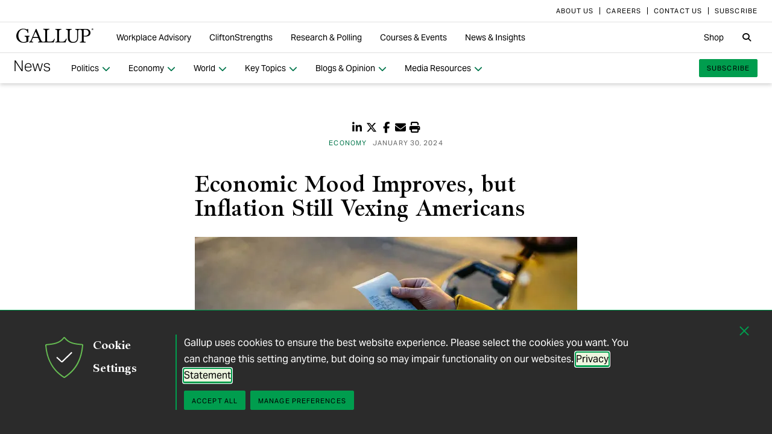

--- FILE ---
content_type: text/html; charset=utf-8
request_url: https://news.gallup.com/poll/609221/economic-mood-improves-inflation-vexing-americans.aspx
body_size: 42134
content:


<!DOCTYPE html>
<html id="ctl00_htmltag" lang="en" class="nojs">
<head id="ctl00_head1">

<meta charset="UTF-8">
<meta name="viewport" content="width=device-width,initial-scale=1" />

<title>
	Economic Mood Improves, but Inflation Still Vexing Americans 
</title>

    <!-- Mobile viewport optimization -->
    <meta name="HandheldFriendly" content="True" /><meta name="MobileOptimized" content="320" /><meta name="format-detection" content="telephone=no" /><link rel="dns-prefetch" href="//content.gallup.com" /><link rel="dns-prefetch" href="//media.gallup.com" /><link rel="dns-prefetch" href="//www.google-analytics.com" /><link rel="preconnect" href="https://content.gallup.com" crossorigin />
<link rel="preload" href="https://content.gallup.com/FontAwesome/webfonts/fa-solid-900.woff2" as="font" type="font/woff2" crossorigin />
<link rel="preload" href="https://content.gallup.com/FontAwesome/webfonts/fa-brands-400.woff2" as="font" type="font/woff2" crossorigin />
<link rel="preload" href="https://content.gallup.com/FontAwesome/webfonts/custom-icons.woff2" as="font" type="font/woff2" crossorigin />
<link rel="stylesheet" href="https://content.gallup.com/FontAwesome/css/fontawesome.min.css" media="print" onload="this.media='all'" />
<link rel="stylesheet" href="https://content.gallup.com/FontAwesome/css/solid.min.css" media="print" onload="this.media='all'" />
<link rel="stylesheet" href="https://content.gallup.com/FontAwesome/css/regular.min.css" media="print" onload="this.media='all'" />
<link rel="stylesheet" href="https://content.gallup.com/FontAwesome/css/brands.min.css" media="print" onload="this.media='all'" />
<link rel="stylesheet" href="https://content.gallup.com/FontAwesome/css/custom-icons.min.css" media="print" onload="this.media='all'" />


<link rel="apple-touch-icon" sizes="180x180" href="https://content.gallup.com/origin/gallupinc/GallupSpaces/Production/Cms/WWWV7CORP/3oqt5aqtfeqg4mlwujdjhq.png">
<link rel="icon" type="image/png" sizes="32x32" href="https://content.gallup.com/origin/gallupinc/GallupSpaces/Production/Cms/WWWV7CORP/thp1byruauindmyyc3z90q.png">
<link rel="icon" type="image/png" sizes="16x16" href="https://content.gallup.com/origin/gallupinc/GallupSpaces/Production/Cms/WWWV7CORP/b2foxnnxmecoee_1avm01a.png">
<link rel="manifest" href="/site.webmanifest">
<link rel="mask-icon" href="https://content.gallup.com/origin/gallupinc/GallupSpaces/Production/Cms/WWWV7CORP/tbvkwbdtreaire92ox45xg.svg" color="#000000">
<link rel="alternate" type="application/rss+xml" title="ROR" href="/sitemaps/content.rss" /><link rel="sitemap" type="application/xml" href="/sitemaps/poll/content.xml" /><link href="/stylebundle/site-NewsV9/Newsv9?v=YvxlfylmbSCtL5WggIcJEBfCpK-h3Mu6M7GC_wwgckY1" rel="stylesheet" type="text/css" media="screen, print" />

<noscript><link href="/stylebundle/site-NewsV9/Newsv9NoScript?v=LF8kyc4jzB5BFZDA0WbBMsETkiu5NGQ3S70eEPPqVgA1" rel="stylesheet" type="text/css" media="screen, print" /></noscript>


<style>
/* DOTCOME-18971 Nov */
.feat-col--3 .feat--list-6 .feat--item-1 .feat--item__image > img,
.feat-col--3 .feat--list-6 .feat--item-1 .feat--item__image > div,
.feat--list-5 .feat--item .feat--item__image > img,
.feat--list-5 .feat--item .feat--item__image > div {
        height: unset !important;
        min-height: unset;
        aspect-ratio: 2/1;
}

ul.c-list__check-mark.c-list__check-mark > li::before  {
    content: "\f00c";
    font-family: "Font Awesome\ 6 Pro";
}

/* catch for pages not using appearances */
.c-item--card.c-person--header.c-person--header,
.c-person .header-article.header-article {
   color: #FFFFFF;
}
.card-image.card--white.card--white {
   color: #000;
   background-color: #fff;
}

/* temp fix for absolutely positioned image as a background */
.u-overlay--pull-1,
.u-overlay--pull-1-dsk,
.u-overlay--pull-110-dsk,
.u-overlay--pull-2,
.u-overlay--pull-2-dsk {
    z-index: 1;
    position: relative;
}

/* temp for article h2s */
.sa-release h2 strong,
.sa-release h3 strong,
.sa-release h4 strong {
  font-weight: normal;
  font-variation-settings: "wght" 700, "opsz" 42;
}

/* Before/After top form visibility override */
.g-after [data-card-visibility=show-before] {
    display: none !important; 
}

/* News AtoZ wider */
@media (min-width: 700px) {
  .release--wide-chart .chart-container {
      width: 700px;
      transform: translate(-33px);
  }
}
</style><script src="//content.gallup.com/ux/gts/gTrackingSetup.js"></script><script> let config = {gtmProp: { id: 'GTM-PGX4CBF', scriptAttrs: {async: true} },gaProps: [{ id: 'G-DMNDBYT8P9', config: { optimize_id: 'OPT-K2S4XSF' }, targets: "consumer", scriptAttrs: {async: true}}, ]};gTrackingSetup(config);</script><script>
                    window.dataLayer = window.dataLayer || [];
                    window.dataLayer.push({ 'gaProperty':'G-DMNDBYT8P9'});</script>
<script type ="application/ld+json">{
  "@context": "https://schema.org",
  "@type": "NewsArticle",
  "name": "Economic Mood Improves, but Inflation Still Vexing Americans",
  "description": "Americans remain largely negative about the state of the economy and inflation, but their economic confidence is the highest it has been in two years.",
  "dateModified": "2024-01-30T09:00:00.0000000\u002B00:00",
  "datePublished": "2024-01-30T09:00:00.0000000\u002B00:00",
  "url": "https://news.gallup.com/poll/609221/economic-mood-improves-inflation-vexing-americans.aspx",
  "author": {
    "@type": "Person",
    "name": "Megan Brenan"
  },
  "publisher": {
    "name": "Gallup",
    "@type": "Organization",
    "logo": {
      "@type": "ImageObject",
      "url": "https://content.gallup.com/origin/gallupinc/GallupSpaces/Production/Cms/WWWV7CORP/3oqt5aqtfeqg4mlwujdjhq.png"
    }
  }
}</script>
    <script>var gfwVersion = "1.0.9518.19767";</script><script src= "//content.gallup.com/ux/gcb/gcb.en-us.min.js"></script><link href="/stylebundle/Template/StandaloneItem?v=xokvF0cPDw2w96Eqc3GcfwwFE0zwIpH2m74Q7yhyzys1" rel="stylesheet" />

        <link href="/stylebundle/Template/clp?v=kwA4_jUNy3ienkYGsP2OeCUS-3m0VuKnc92kBtyL8-Q1" rel="stylesheet" />

    <link rel="canonical" href="https://news.gallup.com/poll/609221/economic-mood-improves-inflation-vexing-americans.aspx" /><meta name="msvalidate.01" content="2F77D097EDC91D637F64FEE17170F0E7" /><meta name="google-site-verification" content="pAqPzW7SsKEtIVjzkqfGfnY_dzsF8RxcEMj3QMfN5JI" /><meta http-equiv="Accept-CH" content="sec-CH-DPR" /><meta name="description" content="Americans remain largely negative about the state of the economy and inflation, but their economic confidence is the highest it has been in two years." /><meta name="robots" content="INDEX,FOLLOW,NOARCHIVE" /><meta name="author" content="Gallup, Inc." /><meta name="twitter:card" content="summary_large_image" /><meta name="twitter:site" content="@Gallup" /><meta name="twitter:title" content="Economic Mood Improves, but Inflation Still Vexing Americans" /><meta name="twitter:description" content="Americans remain largely negative about the state of the economy and inflation, but their economic confidence is the highest it has been in two years." /><meta name="twitter:image" content="https://imagekit.gallup.com/fusion/tr:n-emd_soc_meta_twitter/POLL/dd60c5e1-5aca-4676-8d7c-f6680332eaf1.jpg" /><meta property="og:title" content="Economic Mood Improves, but Inflation Still Vexing Americans" /><meta property="og:type" content="article" /><meta property="article:author" content="Megan Brenan" /><meta property="article:modified_time" content="2026-01-03" /><meta property="article:published_time" content="2024-01-30" /><meta property="article:section" content="Economy" /><meta property="article:tag" content="USA" /><meta property="article:tag" content="All Gallup Headlines" /><meta property="article:tag" content="Economic Confidence" /><meta property="article:tag" content="Economy" /><meta property="article:tag" content="Personal Finance" /><meta property="og:url" content="https://news.gallup.com/poll/609221/economic-mood-improves-inflation-vexing-americans.aspx" /><meta property="og:image" content="https://imagekit.gallup.com/fusion/tr:n-emd_soc_meta_og/POLL/dd60c5e1-5aca-4676-8d7c-f6680332eaf1.jpg" /><meta property="og:image:secure_url" content="https://imagekit.gallup.com/fusion/tr:n-emd_soc_meta_og/POLL/dd60c5e1-5aca-4676-8d7c-f6680332eaf1.jpg" /><meta property="og:site_name" content="Gallup.com" /><meta property="og:description" content="Americans remain largely negative about the state of the economy and inflation, but their economic confidence is the highest it has been in two years." /><meta property="fb:admins" content="91480005965" /></head>

<body class="mainmaster t-white-nav has-nav--main cms cmsviewa sys-release sit-newsv9">
    
    
    <!-- RMKTGLOBALBODY -->
<!-- Google Tag Manager (noscript) -->
<noscript><iframe src="https://www.googletagmanager.com/ns.html?id=GTM-WSF7BSB"
height="0" width="0" style="display:none;visibility:hidden"></iframe></noscript>
<!-- End Google Tag Manager (noscript) -->

    <noscript>
<div class="alert alert-danger">
<span><strong>Notice: </strong> JavaScript is not enabled. <a href="https://enable-javascript.com/" class="alert-link">Please Enable JavaScript Safely</a>.</span></div>
</noscript>
    <div id="skiptocontent"><a id="skipToMain" href="#main">skip to main content</a></div>

    <header class="header-page">
        <nav id="ctl00_HeaderNavigation_CorporateNavigation_Navbar" class="navbar c-corporate-nav hidden-nav-sm hidden-nav-xs" aria-label="Corporate Navigation">
    <div class="container">
        
            <div class="collapse navbar-collapse" id="navbar-collapse-corporate">
                <ul class="nav navbar-nav navbar-right">
                    <li
><a tabindex="0" href="https://www.gallup.com/corporate/212381/who-we-are.aspx" rel="noopener"><span class="c-link-inner-focus">About Us</span></a></li>
<li
><a tabindex="0" href="https://www.gallup.com/careers/" rel="noopener"><span class="c-link-inner-focus">Careers</span></a></li>
<li
><a tabindex="0" href="https://www.gallup.com/270188/contact-us-general.aspx" rel="noopener"><span class="c-link-inner-focus">Contact Us</span></a></li>
<li
><a tabindex="0" href="https://www.gallup.com/subscribe.aspx" rel="noopener"><span class="c-link-inner-focus">Subscribe</span></a></li>

                </ul>
            </div>
        
    </div>
</nav>


    <nav aria-label="Global Navigation" class="navbar navbar-default c-global-nav">
    <div class="container">
        <button id="ctl00_HeaderNavigation_GlobalNavigation_NavbarToggle" class="navbar-toggle" aria-label="Expand navigation" tabindex="0" data-toggle="collapse" data-target="#navbar-global-collapse" data-duration="0">
            <span class="c-link-inner-focus">
                <span class="c-global-nav__toggle-icon"></span>
                <span class="c-global-nav__toggle-icon"></span>
                <span class="c-global-nav__toggle-icon"></span>
                <span class="sr-only"></span>
            </span>
        </button>
        <div class="collapse navbar-collapse hidden-nav-lg hidden-nav-md" id="navbar-global-collapse" role="navigation" aria-expanded="false">
            <ul id="ctl00_HeaderNavigation_GlobalNavigation_Ul1" class="nav navbar-nav">
                <li
 class="dropdown"><a class="dropdown-toggle" data-toggle="dropdown" role="button" aria-haspopup="true" aria-expanded="false" tabindex="0" href="#"><span class="c-link-inner-focus">Workplace Advisory <span class="caret"></span></span></a>
<div class="dropdown-menu"><ul class="dropdown-menu__list">
<li
 class="c-global-nav__column-1"><div>Our Expertise</div>
<ul class="dropdown-menu__list">
<li
><a tabindex="0" href="https://www.gallup.com/workplace/229424/employee-engagement.aspx"><span class="c-link-inner-focus">Employee Engagement & Experience</span></a></li>
<li
><a tabindex="0" href="https://www.gallup.com/workplace/229832/culture.aspx"><span class="c-link-inner-focus">Organizational Culture</span></a></li>
<li
><a tabindex="0" href="https://www.gallup.com/workplace/216209/develop-managers-leaders.aspx"><span class="c-link-inner-focus">Leadership Development</span></a></li>
</ul>
</li>
<li
 class="c-global-nav__column-2  c-global-nav__no-header"><div><span>2</span></div>
<ul class="dropdown-menu__list">
<li
><a tabindex="0" href="https://www.gallup.com/workplace/212033/attract-hire-top-talent.aspx"><span class="c-link-inner-focus">Talent Identification & Hiring</span></a></li>
<li
><a tabindex="0" href="https://www.gallup.com/workplace/311870/customer-centricity.aspx"><span class="c-link-inner-focus">Customer Centricity</span></a></li>
<li
><a tabindex="0" href="https://www.gallup.com/workplace/215924/well-being.aspx"><span class="c-link-inner-focus">Wellbeing</span></a></li>
</ul>
</li>
<li
 class="c-global-nav__column-3  c-global-nav__no-header"><div><span>3</span></div>
<ul class="dropdown-menu__list">
<li
><a tabindex="0" href="https://www.gallup.com/cliftonstrengths/en/253808/cliftonstrengths-for-organizations.aspx"><span class="c-link-inner-focus">CliftonStrengths for Organizations</span></a></li>
<li
><a tabindex="0" href="https://www.gallup.com/workplace/650153/ai-adoption.aspx"><span class="c-link-inner-focus">AI Adoption</span></a></li>
<li
><a tabindex="0" href="https://www.gallup.com/workplace/650156/science-of-high-performing-teams.aspx"><span class="c-link-inner-focus">Science of Teams</span></a></li>
<li
><a tabindex="0" href="https://www.gallup.com/workplace/"><span class="c-link-inner-focus">View More</span></a></li>
</ul>
</li>
<li
 class="c-global-nav__content-block c-global-nav__featured-header"><div>Our Platform</div>
<ul class="dropdown-menu__list">
<li
><a tabindex="0" href="https://www.gallup.com/access/"><span class="c-link-inner-focus">Gallup Access Platform</span></a></li>
<li
><a tabindex="0" href="https://www.gallup.com/q12-employee-engagement-survey/"><span class="c-link-inner-focus">Q12 Survey</span></a></li>
<li
><a tabindex="0" href="https://www.gallup.com/access/239201/employee-surveys.aspx"><span class="c-link-inner-focus">Employee Surveys</span></a></li>
</ul>
</li>
</ul></div>
</li>
<li
 class="dropdown"><a class="dropdown-toggle" data-toggle="dropdown" role="button" aria-haspopup="true" aria-expanded="false" tabindex="0" href="#"><span class="c-link-inner-focus">CliftonStrengths <span class="caret"></span></span></a>
<div class="dropdown-menu"><ul class="dropdown-menu__list">
<li
 class="c-global-nav__column-1"><div>About CliftonStrengths</div>
<ul class="dropdown-menu__list">
<li
><a tabindex="0" href="https://www.gallup.com/cliftonstrengths/en/253676/how-cliftonstrengths-works.aspx"><span class="c-link-inner-focus">How Does CliftonStrengths Work?</span></a></li>
<li
><a tabindex="0" href="https://www.gallup.com/cliftonstrengths/en/253715/34-cliftonstrengths-themes.aspx"><span class="c-link-inner-focus">What Are the 34 Themes?</span></a></li>
<li
><a tabindex="0" href="https://www.gallup.com/cliftonstrengths/en/253736/cliftonstrengths-domains.aspx"><span class="c-link-inner-focus">What Are the 4 Domains?</span></a></li>
<li
><a tabindex="0" href="https://www.gallup.com/cliftonstrengths"><span class="c-link-inner-focus">View More</span></a></li>
</ul>
</li>
<li
 class="c-global-nav__column-2"><div>Reports</div>
<ul class="dropdown-menu__list">
<li
><a tabindex="0" href="https://www.gallup.com/cliftonstrengths/en/253868/popular-cliftonstrengths-assessment-products.aspx"><span class="c-link-inner-focus">Find the Right Report</span></a></li>
<li
><a tabindex="0" href="https://www.gallup.com/cliftonstrengths/en/403127/cliftonstrengths-34-report.aspx"><span class="c-link-inner-focus">CliftonStrengths 34</span></a></li>
<li
><a tabindex="0" href="https://www.gallup.com/cliftonstrengths/en/512510/cliftonstrengths-top-5-report.aspx"><span class="c-link-inner-focus">CliftonStrengths Top 5</span></a></li>
<li
><a tabindex="0" href="https://www.gallup.com/cliftonstrengths/en/507353/cliftonstrengths-for-students-report.aspx"><span class="c-link-inner-focus">CliftonStrengths for Students</span></a></li>
<li
><a tabindex="0" href="https://store.gallup.com/c/en-us/1/cliftonstrengths"><span class="c-link-inner-focus">View All Reports</span></a></li>
</ul>
</li>
<li
 class="c-global-nav__column-3"><div>Coaching</div>
<ul class="dropdown-menu__list">
<li
><a tabindex="0" href="https://www.gallup.com/cliftonstrengths/en/253958/become-coach.aspx"><span class="c-link-inner-focus">How to Become a Coach</span></a></li>
<li
><a tabindex="0" href="https://www.gallup.com/cliftonstrengths/en/253997/coaching-courses.aspx"><span class="c-link-inner-focus">Courses for Coaches</span></a></li>
<li
><a tabindex="0" href="https://www.gallup.com/cliftonstrengths/en/253976/find-coach.aspx"><span class="c-link-inner-focus">Find a Coach</span></a></li>
</ul>
</li>
<li
 class="c-global-nav__content-block c-global-nav__featured-header"><div>Quick Links</div>
<ul class="dropdown-menu__list">
<li
><a tabindex="0" href="https://www.gallup.com/cliftonstrengths/en/253937/strengths-articles-videos.aspx"><span class="c-link-inner-focus">Articles, Videos & More</span></a></li>
<li
><a tabindex="0" href="https://www.gallup.com/cliftonstrengths/en/348236/cliftonstrengths-newsletter.aspx"><span class="c-link-inner-focus">CliftonStrengths Insights Newsletter</span></a></li>
<li
><a tabindex="0" href="https://www.gallup.com/cliftonstrengths/en/388469/cliftonstrengths-podcast.aspx"><span class="c-link-inner-focus">Podcast</span></a></li>
<li
><a tabindex="0" href="https://www.gallup.com/leading-with-strengths"><span class="c-link-inner-focus">Leading With Strengths</span></a></li>
</ul>
</li>
</ul></div>
</li>
<li
 class="dropdown"><a class="dropdown-toggle" data-toggle="dropdown" role="button" aria-haspopup="true" aria-expanded="false" tabindex="0" href="#"><span class="c-link-inner-focus">Research & Polling <span class="caret"></span></span></a>
<div class="dropdown-menu"><ul class="dropdown-menu__list">
<li
 class="c-global-nav__column-1"><div>How We Help Clients</div>
<ul class="dropdown-menu__list">
<li
><a tabindex="0" href="https://www.gallup.com/analytics/656957/custom-survey-research.aspx"><span class="c-link-inner-focus">Custom Survey Research</span></a></li>
<li
><a tabindex="0" href="https://www.gallup.com/analytics/318875/global-research.aspx"><span class="c-link-inner-focus">Global Research</span></a></li>
<li
><a tabindex="0" href="https://www.gallup.com/analytics/318911/us-social-research.aspx"><span class="c-link-inner-focus">U.S. Research</span></a></li>
<li
><a tabindex="0" href="https://www.gallup.com/analytics/318812/strategic-communications.aspx"><span class="c-link-inner-focus">Strategic Communications</span></a></li>
<li
><a tabindex="0" href="https://www.gallup.com/analytics/home.aspx"><span class="c-link-inner-focus">View More</span></a></li>
</ul>
</li>
<li
 class="c-global-nav__column-2"><div>Our Research</div>
<ul class="dropdown-menu__list">
<li
><a tabindex="0" href="https://www.gallup.com/workplace/349484/state-of-the-global-workplace.aspx"><span class="c-link-inner-focus">State of the Global Workplace</span></a></li>
<li
><a tabindex="0" href="https://www.gallup.com/analytics/349280/state-of-worlds-emotional-health.aspx"><span class="c-link-inner-focus">Global Emotions</span></a></li>
<li
><a tabindex="0" href="https://www.gallup.com/analytics/349487/world-happiness-report.aspx"><span class="c-link-inner-focus">World Happiness</span></a></li>
<li
><a tabindex="0" href="https://www.gallup.com/analytics/355787/gallup-rating-world-leaders-report.aspx"><span class="c-link-inner-focus">Global Leadership</span></a></li>
<li
><a tabindex="0" href="https://www.gallup.com/analytics/356996/gallup-global-safety-research-center.aspx"><span class="c-link-inner-focus">Global Safety</span></a></li>
<li
><a tabindex="0" href="https://westhealth.gallup.com"><span class="c-link-inner-focus">Center on Healthcare</span></a></li>
<li
><a tabindex="0" href="https://www.gallup.com/analytics/318665/public-sector-reports.aspx"><span class="c-link-inner-focus">Custom Research Partnerships</span></a></li>
</ul>
</li>
<li
 class="c-global-nav__column-3"><div>Products & Insights</div>
<ul class="dropdown-menu__list">
<li
><a tabindex="0" href="https://www.gallup.com/analytics/213617/gallup-analytics.aspx"><span class="c-link-inner-focus">Gallup Analytics Platform</span></a></li>
<li
><a tabindex="0" href="https://www.gallup.com/analytics/647432/gallup-pulse.aspx"><span class="c-link-inner-focus">Gallup U.S. Pulse</span></a></li>
<li
><a tabindex="0" href="https://www.gallup.com/analytics/318923/world-poll-public-datasets.aspx"><span class="c-link-inner-focus">Public Data Sets</span></a></li>
<li
><a tabindex="0" href="https://www.gallup.com/394169/global-indicators.aspx"><span class="c-link-inner-focus">Global Indicators</span></a></li>
</ul>
</li>
<li
 class="c-global-nav__content-block c-global-nav__featured-header"><div>Quick Links</div>
<ul class="dropdown-menu__list">
<li
><a tabindex="0" href="https://news.gallup.com/home.aspx"><span class="c-link-inner-focus">Latest News & Articles</span></a></li>
<li
><a tabindex="0" href="https://news.gallup.com/poll/trends.aspx"><span class="c-link-inner-focus">Polling Trends A-Z</span></a></li>
<li
><a tabindex="0" href="https://www.gallup.com/analytics/318176/public-sector-success-stories.aspx"><span class="c-link-inner-focus">Our Research Impact</span></a></li>
<li
><a tabindex="0" href="https://www.gallup.com/178685/methodology-center.aspx"><span class="c-link-inner-focus">Our Methodologies</span></a></li>
<li
><a tabindex="0" href="https://www.gallup.com/analytics/647639/federal-government-solutions.aspx"><span class="c-link-inner-focus">Federal Government Solutions</span></a></li>
<li
><a tabindex="0" href="https://www.gallup.com/education/"><span class="c-link-inner-focus">Education Solutions</span></a></li>
</ul>
</li>
</ul></div>
</li>
<li
 class="dropdown"><a class="dropdown-toggle" data-toggle="dropdown" role="button" aria-haspopup="true" aria-expanded="false" tabindex="0" href="#"><span class="c-link-inner-focus">Courses & Events <span class="caret"></span></span></a>
<div class="dropdown-menu"><ul class="dropdown-menu__list">
<li
 class="c-global-nav__column-1"><div>Courses</div>
<ul class="dropdown-menu__list">
<li
><a tabindex="0" href="https://www.gallup.com/learning/310019/accelerated-strengths-coaching.aspx"><span class="c-link-inner-focus">Gallup Global Strengths Coach</span></a></li>
<li
><a tabindex="0" href="https://www.gallup.com/learning/346556/manager-development-course.aspx"><span class="c-link-inner-focus">Gallup Manager Program</span></a></li>
<li
><a tabindex="0" href="https://www.gallup.com/learning/309926/engaging-workplace-champions.aspx"><span class="c-link-inner-focus">Engagement Champions</span></a></li>
<li
><a tabindex="0" href="https://www.gallup.com/learning/310088/view-all-courses.aspx"><span class="c-link-inner-focus">View More</span></a></li>
</ul>
</li>
<li
 class="c-global-nav__column-2"><div>Learning by Role</div>
<ul class="dropdown-menu__list">
<li
><a tabindex="0" href="https://www.gallup.com/learning/309989/learning-for-leadership-and-management-development.aspx"><span class="c-link-inner-focus">Leaders & Managers</span></a></li>
<li
><a tabindex="0" href="https://www.gallup.com/learning/310535/hr-learning-and-development.aspx"><span class="c-link-inner-focus">HR Professionals</span></a></li>
<li
><a tabindex="0" href="https://www.gallup.com/learning/310532/development-programs-for-coaches.aspx"><span class="c-link-inner-focus">Coaches</span></a></li>
</ul>
</li>
<li
 class="c-global-nav__column-3"><div>Certification & Credits</div>
<ul class="dropdown-menu__list">
<li
><a tabindex="0" href="https://www.gallup.com/learning/309920/strengths-certification.aspx"><span class="c-link-inner-focus">Gallup-Certified Strengths Coach</span></a></li>
<li
><a tabindex="0" href="https://www.gallup.com/learning/309914/professional-credit.aspx"><span class="c-link-inner-focus">Professional Credit Hours</span></a></li>
</ul>
</li>
<li
 class="c-global-nav__content-block c-global-nav__featured-header"><div>Quick Links</div>
<ul class="dropdown-menu__list">
<li
><a tabindex="0" href="https://www.gallup.com/learning/321824/events.aspx"><span class="c-link-inner-focus">Webinars & Events</span></a></li>
</ul>
</li>
</ul></div>
</li>
<li
 class="dropdown"><a class="dropdown-toggle" data-toggle="dropdown" role="button" aria-haspopup="true" aria-expanded="false" tabindex="0" href="#"><span class="c-link-inner-focus">News & Insights <span class="caret"></span></span></a>
<div class="dropdown-menu"><ul class="dropdown-menu__list">
<li
 class="c-global-nav__column-1  c-global-nav__no-header"><div><span class="hidden">1</span></div>
<ul class="dropdown-menu__list">
<li
 class="c-global-nav__link-block"><a tabindex="0" href="https://news.gallup.com/home.aspx"><span class="c-link-inner-focus"><span class="u-block u-padding--btm-5 u-text--bold">Gallup News</span>
<span class="u-block">Key findings and trends from 90+ years of public opinion polling.</span></span></a></li>
<li
 class="c-global-nav__link-block"><a tabindex="0" href="https://www.gallup.com/workplace/insights.aspx"><span class="c-link-inner-focus"><span class="u-block u-padding--btm-5 u-text--bold">Workplace Insights</span>
<span class="u-block">Our latest analytics and advice on the key issues facing leaders.</span></span></a></li>
</ul>
</li>
<li
 class="c-global-nav__column-2"><div>Global Indicators</div>
<ul class="dropdown-menu__list">
<li
><a tabindex="0" href="https://www.gallup.com/394373/indicator-employee-engagement.aspx"><span class="c-link-inner-focus">Employee Engagement</span></a></li>
<li
><a tabindex="0" href="https://www.gallup.com/467702/indicator-employee-retention-attraction.aspx"><span class="c-link-inner-focus">Employee Retention & Attraction</span></a></li>
<li
><a tabindex="0" href="https://www.gallup.com/404252/indicator-leadership-management.aspx"><span class="c-link-inner-focus">Leadership & Management</span></a></li>
<li
><a tabindex="0" href="https://www.gallup.com/394505/indicator-life-evaluation-index.aspx"><span class="c-link-inner-focus">Life Evaluation Index</span></a></li>
<li
><a tabindex="0" href="https://www.gallup.com/394169/global-indicators.aspx"><span class="c-link-inner-focus">View More</span></a></li>
</ul>
</li>
<li
 class="c-global-nav__column-3"><div>Newsletters</div>
<ul class="dropdown-menu__list">
<li
><a tabindex="0" href="https://news.gallup.com/393302/front-page-newsletter-subscribe.aspx"><span class="c-link-inner-focus">Front Page</span></a></li>
<li
><a tabindex="0" href="https://www.gallup.com/cliftonstrengths/en/348236/cliftonstrengths-newsletter.aspx"><span class="c-link-inner-focus">CliftonStrengths Insights</span></a></li>
<li
><a tabindex="0" href="https://www.gallup.com/subscribe.aspx"><span class="c-link-inner-focus">View More</span></a></li>
</ul>
</li>
<li
 class="c-global-nav__content-block c-global-nav__featured-header"><div>Quick Links</div>
<ul class="dropdown-menu__list">
<li
><a tabindex="0" href="https://www.gallup.com/corporate/470660/reports-perspective-papers.aspx"><span class="c-link-inner-focus">Latest Reports & Perspectives</span></a></li>
<li
><a tabindex="0" href="https://news.gallup.com/poll/trends.aspx"><span class="c-link-inner-focus">Polling Trends A-Z</span></a></li>
</ul>
</li>
</ul></div>
</li>

            </ul>
            <ul class="nav navbar-nav navbar-right">
                <li
><a tabindex="0" href="https://store.gallup.com"><span class="c-link-inner-focus">Shop</span></a></li>

            </ul>
            <ul id="ctl00_HeaderNavigation_GlobalNavigation_CorporateNavCollapse" class="nav navbar-nav c-corporate-nav-collapse">
                <li
><a tabindex="0" href="https://www.gallup.com/corporate/212381/who-we-are.aspx"><span class="c-link-inner-focus">About Us</span></a></li>
<li
><a tabindex="0" href="https://www.gallup.com/careers/"><span class="c-link-inner-focus">Careers</span></a></li>
<li
><a tabindex="0" href="https://www.gallup.com/270188/contact-us-general.aspx"><span class="c-link-inner-focus">Contact Us</span></a></li>
<li
><a tabindex="0" href="https://www.gallup.com/subscribe.aspx"><span class="c-link-inner-focus">Subscribe</span></a></li>

            </ul>
        </div>
        <div class="navbar-header">
            <a href="https://www.gallup.com/home.aspx" id="ctl00_HeaderNavigation_GlobalNavigation_NavbarLogo" class="navbar-brand" tabindex="0">
                <span class="c-link-inner-focus">
                    <span id="ctl00_HeaderNavigation_GlobalNavigation_LogoIcon" class="fa-gallup-logo"></span>
                    <span id="ctl00_HeaderNavigation_GlobalNavigation_BrandText" class="sr-only">Gallup</span>
                </span>
            </a>
        </div>

        <div class="navbar-collapse hidden-nav-sm hidden-nav-xs">

            <ul id="ctl00_HeaderNavigation_GlobalNavigation_GlobalNavContainer" class="nav navbar-nav">
                <li
 class="dropdown"><a class="dropdown-toggle" data-toggle="dropdown" role="button" aria-haspopup="true" aria-expanded="false" tabindex="0" href="#"><span class="c-link-inner-focus">Workplace Advisory <span class="caret"></span></span></a>
<div class="dropdown-menu"><ul class="dropdown-menu__list">
<li
 class="c-global-nav__column-1"><div>Our Expertise</div>
<ul class="dropdown-menu__list">
<li
><a tabindex="0" href="https://www.gallup.com/workplace/229424/employee-engagement.aspx"><span class="c-link-inner-focus">Employee Engagement & Experience</span></a></li>
<li
><a tabindex="0" href="https://www.gallup.com/workplace/229832/culture.aspx"><span class="c-link-inner-focus">Organizational Culture</span></a></li>
<li
><a tabindex="0" href="https://www.gallup.com/workplace/216209/develop-managers-leaders.aspx"><span class="c-link-inner-focus">Leadership Development</span></a></li>
</ul>
</li>
<li
 class="c-global-nav__column-2  c-global-nav__no-header"><div><span>2</span></div>
<ul class="dropdown-menu__list">
<li
><a tabindex="0" href="https://www.gallup.com/workplace/212033/attract-hire-top-talent.aspx"><span class="c-link-inner-focus">Talent Identification & Hiring</span></a></li>
<li
><a tabindex="0" href="https://www.gallup.com/workplace/311870/customer-centricity.aspx"><span class="c-link-inner-focus">Customer Centricity</span></a></li>
<li
><a tabindex="0" href="https://www.gallup.com/workplace/215924/well-being.aspx"><span class="c-link-inner-focus">Wellbeing</span></a></li>
</ul>
</li>
<li
 class="c-global-nav__column-3  c-global-nav__no-header"><div><span>3</span></div>
<ul class="dropdown-menu__list">
<li
><a tabindex="0" href="https://www.gallup.com/cliftonstrengths/en/253808/cliftonstrengths-for-organizations.aspx"><span class="c-link-inner-focus">CliftonStrengths for Organizations</span></a></li>
<li
><a tabindex="0" href="https://www.gallup.com/workplace/650153/ai-adoption.aspx"><span class="c-link-inner-focus">AI Adoption</span></a></li>
<li
><a tabindex="0" href="https://www.gallup.com/workplace/650156/science-of-high-performing-teams.aspx"><span class="c-link-inner-focus">Science of Teams</span></a></li>
<li
><a tabindex="0" href="https://www.gallup.com/workplace/"><span class="c-link-inner-focus">View More</span></a></li>
</ul>
</li>
<li
 class="c-global-nav__content-block c-global-nav__featured-header"><div>Our Platform</div>
<ul class="dropdown-menu__list">
<li
><a tabindex="0" href="https://www.gallup.com/access/"><span class="c-link-inner-focus">Gallup Access Platform</span></a></li>
<li
><a tabindex="0" href="https://www.gallup.com/q12-employee-engagement-survey/"><span class="c-link-inner-focus">Q12 Survey</span></a></li>
<li
><a tabindex="0" href="https://www.gallup.com/access/239201/employee-surveys.aspx"><span class="c-link-inner-focus">Employee Surveys</span></a></li>
</ul>
</li>
</ul></div>
</li>
<li
 class="dropdown"><a class="dropdown-toggle" data-toggle="dropdown" role="button" aria-haspopup="true" aria-expanded="false" tabindex="0" href="#"><span class="c-link-inner-focus">CliftonStrengths <span class="caret"></span></span></a>
<div class="dropdown-menu"><ul class="dropdown-menu__list">
<li
 class="c-global-nav__column-1"><div>About CliftonStrengths</div>
<ul class="dropdown-menu__list">
<li
><a tabindex="0" href="https://www.gallup.com/cliftonstrengths/en/253676/how-cliftonstrengths-works.aspx"><span class="c-link-inner-focus">How Does CliftonStrengths Work?</span></a></li>
<li
><a tabindex="0" href="https://www.gallup.com/cliftonstrengths/en/253715/34-cliftonstrengths-themes.aspx"><span class="c-link-inner-focus">What Are the 34 Themes?</span></a></li>
<li
><a tabindex="0" href="https://www.gallup.com/cliftonstrengths/en/253736/cliftonstrengths-domains.aspx"><span class="c-link-inner-focus">What Are the 4 Domains?</span></a></li>
<li
><a tabindex="0" href="https://www.gallup.com/cliftonstrengths"><span class="c-link-inner-focus">View More</span></a></li>
</ul>
</li>
<li
 class="c-global-nav__column-2"><div>Reports</div>
<ul class="dropdown-menu__list">
<li
><a tabindex="0" href="https://www.gallup.com/cliftonstrengths/en/253868/popular-cliftonstrengths-assessment-products.aspx"><span class="c-link-inner-focus">Find the Right Report</span></a></li>
<li
><a tabindex="0" href="https://www.gallup.com/cliftonstrengths/en/403127/cliftonstrengths-34-report.aspx"><span class="c-link-inner-focus">CliftonStrengths 34</span></a></li>
<li
><a tabindex="0" href="https://www.gallup.com/cliftonstrengths/en/512510/cliftonstrengths-top-5-report.aspx"><span class="c-link-inner-focus">CliftonStrengths Top 5</span></a></li>
<li
><a tabindex="0" href="https://www.gallup.com/cliftonstrengths/en/507353/cliftonstrengths-for-students-report.aspx"><span class="c-link-inner-focus">CliftonStrengths for Students</span></a></li>
<li
><a tabindex="0" href="https://store.gallup.com/c/en-us/1/cliftonstrengths"><span class="c-link-inner-focus">View All Reports</span></a></li>
</ul>
</li>
<li
 class="c-global-nav__column-3"><div>Coaching</div>
<ul class="dropdown-menu__list">
<li
><a tabindex="0" href="https://www.gallup.com/cliftonstrengths/en/253958/become-coach.aspx"><span class="c-link-inner-focus">How to Become a Coach</span></a></li>
<li
><a tabindex="0" href="https://www.gallup.com/cliftonstrengths/en/253997/coaching-courses.aspx"><span class="c-link-inner-focus">Courses for Coaches</span></a></li>
<li
><a tabindex="0" href="https://www.gallup.com/cliftonstrengths/en/253976/find-coach.aspx"><span class="c-link-inner-focus">Find a Coach</span></a></li>
</ul>
</li>
<li
 class="c-global-nav__content-block c-global-nav__featured-header"><div>Quick Links</div>
<ul class="dropdown-menu__list">
<li
><a tabindex="0" href="https://www.gallup.com/cliftonstrengths/en/253937/strengths-articles-videos.aspx"><span class="c-link-inner-focus">Articles, Videos & More</span></a></li>
<li
><a tabindex="0" href="https://www.gallup.com/cliftonstrengths/en/348236/cliftonstrengths-newsletter.aspx"><span class="c-link-inner-focus">CliftonStrengths Insights Newsletter</span></a></li>
<li
><a tabindex="0" href="https://www.gallup.com/cliftonstrengths/en/388469/cliftonstrengths-podcast.aspx"><span class="c-link-inner-focus">Podcast</span></a></li>
<li
><a tabindex="0" href="https://www.gallup.com/leading-with-strengths"><span class="c-link-inner-focus">Leading With Strengths</span></a></li>
</ul>
</li>
</ul></div>
</li>
<li
 class="dropdown"><a class="dropdown-toggle" data-toggle="dropdown" role="button" aria-haspopup="true" aria-expanded="false" tabindex="0" href="#"><span class="c-link-inner-focus">Research & Polling <span class="caret"></span></span></a>
<div class="dropdown-menu"><ul class="dropdown-menu__list">
<li
 class="c-global-nav__column-1"><div>How We Help Clients</div>
<ul class="dropdown-menu__list">
<li
><a tabindex="0" href="https://www.gallup.com/analytics/656957/custom-survey-research.aspx"><span class="c-link-inner-focus">Custom Survey Research</span></a></li>
<li
><a tabindex="0" href="https://www.gallup.com/analytics/318875/global-research.aspx"><span class="c-link-inner-focus">Global Research</span></a></li>
<li
><a tabindex="0" href="https://www.gallup.com/analytics/318911/us-social-research.aspx"><span class="c-link-inner-focus">U.S. Research</span></a></li>
<li
><a tabindex="0" href="https://www.gallup.com/analytics/318812/strategic-communications.aspx"><span class="c-link-inner-focus">Strategic Communications</span></a></li>
<li
><a tabindex="0" href="https://www.gallup.com/analytics/home.aspx"><span class="c-link-inner-focus">View More</span></a></li>
</ul>
</li>
<li
 class="c-global-nav__column-2"><div>Our Research</div>
<ul class="dropdown-menu__list">
<li
><a tabindex="0" href="https://www.gallup.com/workplace/349484/state-of-the-global-workplace.aspx"><span class="c-link-inner-focus">State of the Global Workplace</span></a></li>
<li
><a tabindex="0" href="https://www.gallup.com/analytics/349280/state-of-worlds-emotional-health.aspx"><span class="c-link-inner-focus">Global Emotions</span></a></li>
<li
><a tabindex="0" href="https://www.gallup.com/analytics/349487/world-happiness-report.aspx"><span class="c-link-inner-focus">World Happiness</span></a></li>
<li
><a tabindex="0" href="https://www.gallup.com/analytics/355787/gallup-rating-world-leaders-report.aspx"><span class="c-link-inner-focus">Global Leadership</span></a></li>
<li
><a tabindex="0" href="https://www.gallup.com/analytics/356996/gallup-global-safety-research-center.aspx"><span class="c-link-inner-focus">Global Safety</span></a></li>
<li
><a tabindex="0" href="https://westhealth.gallup.com"><span class="c-link-inner-focus">Center on Healthcare</span></a></li>
<li
><a tabindex="0" href="https://www.gallup.com/analytics/318665/public-sector-reports.aspx"><span class="c-link-inner-focus">Custom Research Partnerships</span></a></li>
</ul>
</li>
<li
 class="c-global-nav__column-3"><div>Products & Insights</div>
<ul class="dropdown-menu__list">
<li
><a tabindex="0" href="https://www.gallup.com/analytics/213617/gallup-analytics.aspx"><span class="c-link-inner-focus">Gallup Analytics Platform</span></a></li>
<li
><a tabindex="0" href="https://www.gallup.com/analytics/647432/gallup-pulse.aspx"><span class="c-link-inner-focus">Gallup U.S. Pulse</span></a></li>
<li
><a tabindex="0" href="https://www.gallup.com/analytics/318923/world-poll-public-datasets.aspx"><span class="c-link-inner-focus">Public Data Sets</span></a></li>
<li
><a tabindex="0" href="https://www.gallup.com/394169/global-indicators.aspx"><span class="c-link-inner-focus">Global Indicators</span></a></li>
</ul>
</li>
<li
 class="c-global-nav__content-block c-global-nav__featured-header"><div>Quick Links</div>
<ul class="dropdown-menu__list">
<li
><a tabindex="0" href="https://news.gallup.com/home.aspx"><span class="c-link-inner-focus">Latest News & Articles</span></a></li>
<li
><a tabindex="0" href="https://news.gallup.com/poll/trends.aspx"><span class="c-link-inner-focus">Polling Trends A-Z</span></a></li>
<li
><a tabindex="0" href="https://www.gallup.com/analytics/318176/public-sector-success-stories.aspx"><span class="c-link-inner-focus">Our Research Impact</span></a></li>
<li
><a tabindex="0" href="https://www.gallup.com/178685/methodology-center.aspx"><span class="c-link-inner-focus">Our Methodologies</span></a></li>
<li
><a tabindex="0" href="https://www.gallup.com/analytics/647639/federal-government-solutions.aspx"><span class="c-link-inner-focus">Federal Government Solutions</span></a></li>
<li
><a tabindex="0" href="https://www.gallup.com/education/"><span class="c-link-inner-focus">Education Solutions</span></a></li>
</ul>
</li>
</ul></div>
</li>
<li
 class="dropdown"><a class="dropdown-toggle" data-toggle="dropdown" role="button" aria-haspopup="true" aria-expanded="false" tabindex="0" href="#"><span class="c-link-inner-focus">Courses & Events <span class="caret"></span></span></a>
<div class="dropdown-menu"><ul class="dropdown-menu__list">
<li
 class="c-global-nav__column-1"><div>Courses</div>
<ul class="dropdown-menu__list">
<li
><a tabindex="0" href="https://www.gallup.com/learning/310019/accelerated-strengths-coaching.aspx"><span class="c-link-inner-focus">Gallup Global Strengths Coach</span></a></li>
<li
><a tabindex="0" href="https://www.gallup.com/learning/346556/manager-development-course.aspx"><span class="c-link-inner-focus">Gallup Manager Program</span></a></li>
<li
><a tabindex="0" href="https://www.gallup.com/learning/309926/engaging-workplace-champions.aspx"><span class="c-link-inner-focus">Engagement Champions</span></a></li>
<li
><a tabindex="0" href="https://www.gallup.com/learning/310088/view-all-courses.aspx"><span class="c-link-inner-focus">View More</span></a></li>
</ul>
</li>
<li
 class="c-global-nav__column-2"><div>Learning by Role</div>
<ul class="dropdown-menu__list">
<li
><a tabindex="0" href="https://www.gallup.com/learning/309989/learning-for-leadership-and-management-development.aspx"><span class="c-link-inner-focus">Leaders & Managers</span></a></li>
<li
><a tabindex="0" href="https://www.gallup.com/learning/310535/hr-learning-and-development.aspx"><span class="c-link-inner-focus">HR Professionals</span></a></li>
<li
><a tabindex="0" href="https://www.gallup.com/learning/310532/development-programs-for-coaches.aspx"><span class="c-link-inner-focus">Coaches</span></a></li>
</ul>
</li>
<li
 class="c-global-nav__column-3"><div>Certification & Credits</div>
<ul class="dropdown-menu__list">
<li
><a tabindex="0" href="https://www.gallup.com/learning/309920/strengths-certification.aspx"><span class="c-link-inner-focus">Gallup-Certified Strengths Coach</span></a></li>
<li
><a tabindex="0" href="https://www.gallup.com/learning/309914/professional-credit.aspx"><span class="c-link-inner-focus">Professional Credit Hours</span></a></li>
</ul>
</li>
<li
 class="c-global-nav__content-block c-global-nav__featured-header"><div>Quick Links</div>
<ul class="dropdown-menu__list">
<li
><a tabindex="0" href="https://www.gallup.com/learning/321824/events.aspx"><span class="c-link-inner-focus">Webinars & Events</span></a></li>
</ul>
</li>
</ul></div>
</li>
<li
 class="dropdown"><a class="dropdown-toggle" data-toggle="dropdown" role="button" aria-haspopup="true" aria-expanded="false" tabindex="0" href="#"><span class="c-link-inner-focus">News & Insights <span class="caret"></span></span></a>
<div class="dropdown-menu"><ul class="dropdown-menu__list">
<li
 class="c-global-nav__column-1  c-global-nav__no-header"><div><span class="hidden">1</span></div>
<ul class="dropdown-menu__list">
<li
 class="c-global-nav__link-block"><a tabindex="0" href="https://news.gallup.com/home.aspx"><span class="c-link-inner-focus"><span class="u-block u-padding--btm-5 u-text--bold">Gallup News</span>
<span class="u-block">Key findings and trends from 90+ years of public opinion polling.</span></span></a></li>
<li
 class="c-global-nav__link-block"><a tabindex="0" href="https://www.gallup.com/workplace/insights.aspx"><span class="c-link-inner-focus"><span class="u-block u-padding--btm-5 u-text--bold">Workplace Insights</span>
<span class="u-block">Our latest analytics and advice on the key issues facing leaders.</span></span></a></li>
</ul>
</li>
<li
 class="c-global-nav__column-2"><div>Global Indicators</div>
<ul class="dropdown-menu__list">
<li
><a tabindex="0" href="https://www.gallup.com/394373/indicator-employee-engagement.aspx"><span class="c-link-inner-focus">Employee Engagement</span></a></li>
<li
><a tabindex="0" href="https://www.gallup.com/467702/indicator-employee-retention-attraction.aspx"><span class="c-link-inner-focus">Employee Retention & Attraction</span></a></li>
<li
><a tabindex="0" href="https://www.gallup.com/404252/indicator-leadership-management.aspx"><span class="c-link-inner-focus">Leadership & Management</span></a></li>
<li
><a tabindex="0" href="https://www.gallup.com/394505/indicator-life-evaluation-index.aspx"><span class="c-link-inner-focus">Life Evaluation Index</span></a></li>
<li
><a tabindex="0" href="https://www.gallup.com/394169/global-indicators.aspx"><span class="c-link-inner-focus">View More</span></a></li>
</ul>
</li>
<li
 class="c-global-nav__column-3"><div>Newsletters</div>
<ul class="dropdown-menu__list">
<li
><a tabindex="0" href="https://news.gallup.com/393302/front-page-newsletter-subscribe.aspx"><span class="c-link-inner-focus">Front Page</span></a></li>
<li
><a tabindex="0" href="https://www.gallup.com/cliftonstrengths/en/348236/cliftonstrengths-newsletter.aspx"><span class="c-link-inner-focus">CliftonStrengths Insights</span></a></li>
<li
><a tabindex="0" href="https://www.gallup.com/subscribe.aspx"><span class="c-link-inner-focus">View More</span></a></li>
</ul>
</li>
<li
 class="c-global-nav__content-block c-global-nav__featured-header"><div>Quick Links</div>
<ul class="dropdown-menu__list">
<li
><a tabindex="0" href="https://www.gallup.com/corporate/470660/reports-perspective-papers.aspx"><span class="c-link-inner-focus">Latest Reports & Perspectives</span></a></li>
<li
><a tabindex="0" href="https://news.gallup.com/poll/trends.aspx"><span class="c-link-inner-focus">Polling Trends A-Z</span></a></li>
</ul>
</li>
</ul></div>
</li>

            </ul>
            <ul class="nav navbar-nav navbar-right">
                <li
><a tabindex="0" href="https://store.gallup.com"><span class="c-link-inner-focus">Shop</span></a></li>

            </ul>
        
</div>

            
        <div id="ctl00_HeaderNavigation_GlobalNavigation_NavbarSearch" class="navbar-header navbar-right c-global-nav__search">
            <ul class="nav navbar-nav navbar-right">
                <li class="navbar-search">
                    <a href="/Search/Default.aspx" data-search-toggle="" tabindex="0">
                        <span class="c-link-inner-focus">
                            <span class="fa-solid fa-icon-magnifying-glass"></span>
                            <span class="sr-only">Search</span>
                        </span>
                    </a>
                </li>
            </ul>
        </div>
    </div>
    </nav>



<nav id="ctl00_HeaderNavigation_Navbar" class="navbar navbar-default navbar-sticky c-header-nav" aria-label="Site Navigation">
    <div class="container">
        <div class="navbar-header">
            <a href="/home.aspx" id="ctl00_HeaderNavigation_NavbarLogo" class="navbar-brand" tabindex="0">
                <span class="c-link-inner-focus">
                    
                    <img id="ctl00_HeaderNavigation_LogoImage" src="[data-uri]" alt="News" />
                    
                    
                </span>
            </a>
            <button id="ctl00_HeaderNavigation_NavbarToggle" class="navbar-toggle navbar-toggle-arrow collapsed" tabindex="0" data-toggle="collapse" data-target="#navbar-header-collapse" data-duration="0">
                <span class="c-link-inner-focus">
                    <span class="sr-only">Toggle navigation</span>
                </span>
            </button>
        </div>

        
            <div class="collapse navbar-collapse" id="navbar-header-collapse" role="navigation" aria-expanded="false">
                <ul id="ctl00_HeaderNavigation_OverflowNav" class="nav navbar-nav" data-overflownav="" data-label="More" data-srlabel="More navigation items">
                    <li
 class="visible-xs visible-sm"><a tabindex="0" href="/home.aspx"><span class="c-link-inner-focus">Overview</span></a></li>
<li
 class="dropdown"><a class="dropdown-toggle" data-toggle="dropdown" role="button" aria-haspopup="true" aria-expanded="false" tabindex="0" href="#"><span class="c-link-inner-focus">Politics <span class="caret"></span></span></a>
<div class="dropdown-menu"><ul class="dropdown-menu__list">
<li
><a tabindex="0" href="/610757/2024-presidential-election-center.aspx"><span class="c-link-inner-focus">Election 2024</span></a></li>
<li
><a tabindex="0" href="/interactives/185273/presidential-job-approval-center.aspx"><span class="c-link-inner-focus">Presidential Job Approval</span></a></li>
<li
><a tabindex="0" href="/topic/the_presidency.aspx"><span class="c-link-inner-focus">The Presidency</span></a></li>
<li
><a tabindex="0" href="/topic/government.aspx"><span class="c-link-inner-focus">Government</span></a></li>
<li
><a tabindex="0" href="/topic/foreign_affairs.aspx"><span class="c-link-inner-focus">Foreign Affairs</span></a></li>
<li
><a tabindex="0" href="/topic/politics.aspx"><span class="c-link-inner-focus">View All Politics</span></a></li>
</ul></div>
</li>
<li
 class="dropdown"><a class="dropdown-toggle" data-toggle="dropdown" role="button" aria-haspopup="true" aria-expanded="false" tabindex="0" href="#"><span class="c-link-inner-focus">Economy <span class="caret"></span></span></a>
<div class="dropdown-menu"><ul class="dropdown-menu__list">
<li
><a tabindex="0" href="/topic/business.aspx"><span class="c-link-inner-focus">Business</span></a></li>
<li
><a tabindex="0" href="/topic/category_entrepreneurship.aspx"><span class="c-link-inner-focus">Entrepreneurship</span></a></li>
<li
><a tabindex="0" href="/topic/personal_finance.aspx"><span class="c-link-inner-focus">Personal Finance</span></a></li>
<li
><a tabindex="0" href="/topic/retirement.aspx"><span class="c-link-inner-focus">Retirement</span></a></li>
<li
><a tabindex="0" href="/topic/small_business.aspx"><span class="c-link-inner-focus">Small Business</span></a></li>
<li
><a tabindex="0" href="/topic/economy.aspx"><span class="c-link-inner-focus">View All Economy</span></a></li>
</ul></div>
</li>
<li
 class="dropdown"><a class="dropdown-toggle" data-toggle="dropdown" role="button" aria-haspopup="true" aria-expanded="false" tabindex="0" href="/topic/world_region_worldwide.aspx"><span class="c-link-inner-focus">World <span class="caret"></span></span></a>
<div class="dropdown-menu"><ul class="dropdown-menu__list">
<li
><a tabindex="0" href="/topic/americas.aspx"><span class="c-link-inner-focus">Americas</span></a></li>
<li
><a tabindex="0" href="/topic/asia_pacific.aspx"><span class="c-link-inner-focus">Asia Pacific</span></a></li>
<li
><a tabindex="0" href="/topic/europe.aspx"><span class="c-link-inner-focus">Europe</span></a></li>
<li
><a tabindex="0" href="/topic/world_region_middle_east_north_africa.aspx"><span class="c-link-inner-focus">Middle East & North Africa</span></a></li>
<li
><a tabindex="0" href="/topic/sub_saharan_africa.aspx"><span class="c-link-inner-focus">Sub-Saharan Africa</span></a></li>
<li
><a tabindex="0" href="/topic/world_region_worldwide.aspx"><span class="c-link-inner-focus">View All World</span></a></li>
</ul></div>
</li>
<li
 class="dropdown"><a class="dropdown-toggle" data-toggle="dropdown" role="button" aria-haspopup="true" aria-expanded="false" tabindex="0" href="#"><span class="c-link-inner-focus">Key Topics <span class="caret"></span></span></a>
<div class="dropdown-menu"><ul class="dropdown-menu__list">
<li
><a tabindex="0" href="/poll/trends.aspx"><span class="c-link-inner-focus">All Trends</span></a></li>
<li
><a tabindex="0" href="/topic/abortion.aspx"><span class="c-link-inner-focus">Abortion</span></a></li>
<li
><a tabindex="0" href="/topic/category-drugs-and-alcohol.aspx"><span class="c-link-inner-focus">Alcohol & Drugs</span></a></li>
<li
><a tabindex="0" href="/topic/category_education.aspx"><span class="c-link-inner-focus">Education</span></a></li>
<li
><a tabindex="0" href="/topic/guns.aspx"><span class="c-link-inner-focus">Guns</span></a></li>
<li
><a tabindex="0" href="/topic/immigration.aspx"><span class="c-link-inner-focus">Immigration</span></a></li>
<li
><a tabindex="0" href="/topic/lgbt.aspx"><span class="c-link-inner-focus">LGBTQ+</span></a></li>
<li
><a tabindex="0" href="/topic/race_relations.aspx"><span class="c-link-inner-focus">Race Relations</span></a></li>
<li
><a tabindex="0" href="/topic/religion.aspx"><span class="c-link-inner-focus">Religion</span></a></li>
<li
><a tabindex="0" href="/topic/category_wellbeing.aspx"><span class="c-link-inner-focus">Wellbeing</span></a></li>
<li
><a tabindex="0" href="/649667/women-gender-issues.aspx"><span class="c-link-inner-focus">Women & Gender</span></a></li>
</ul></div>
</li>
<li
 class="dropdown"><a class="dropdown-toggle" data-toggle="dropdown" role="button" aria-haspopup="true" aria-expanded="false" tabindex="0" href="#"><span class="c-link-inner-focus">Blogs & Opinion <span class="caret"></span></span></a>
<div class="dropdown-menu"><ul class="dropdown-menu__list">
<li
><a tabindex="0" href="/topic/blog_pm.aspx"><span class="c-link-inner-focus">Polling Matters</span></a></li>
<li
><a tabindex="0" href="/topic/blog_tgb.aspx"><span class="c-link-inner-focus">The Gallup Blog</span></a></li>
<li
><a tabindex="0" href="/topic/blog_tcb.aspx"><span class="c-link-inner-focus">Chairman's Blog</span></a></li>
<li
><a tabindex="0" href="/topic/vault.aspx"><span class="c-link-inner-focus">Gallup Vault</span></a></li>
<li
><a tabindex="0" href="/topic/methodologyblog.aspx"><span class="c-link-inner-focus">Methodology Blog</span></a></li>
</ul></div>
</li>
<li
 class="dropdown"><a class="dropdown-toggle" data-toggle="dropdown" role="button" aria-haspopup="true" aria-expanded="false" tabindex="0" href="#"><span class="c-link-inner-focus">Media Resources <span class="caret"></span></span></a>
<div class="dropdown-menu"><ul class="dropdown-menu__list">
<li
><a tabindex="0" href="https://www.gallup.com/corporate/468077/media-center.aspx" rel="noopener"><span class="c-link-inner-focus">Media Center</span></a></li>
<li
><a tabindex="0" href="https://www.gallup.com/corporate/216134/media-inquiries.aspx" rel="noopener"><span class="c-link-inner-focus">Media Inquiries</span></a></li>
<li
><a tabindex="0" href="https://www.gallup.com/178685/methodology-center.aspx" rel="noopener"><span class="c-link-inner-focus">Methodology Center</span></a></li>
<li
><a tabindex="0" href="/315575/measuring-black-voices.aspx"><span class="c-link-inner-focus">Center on Black Voices</span></a></li>
<li
><a tabindex="0" href="https://www.gallup.com/corporate/470660/reports-perspective-papers.aspx" rel="noopener"><span class="c-link-inner-focus">Gallup Reports</span></a></li>
</ul></div>
</li>

                </ul>
                <ul class="nav navbar-nav navbar-right">
                    <li
 class="btn-wrapper btn-primary-wrapper"><a tabindex="0" href="https://www.gallup.com/subscribe.aspx" rel="noopener"><span class="c-link-inner-focus">Subscribe</span></a></li>
<li
 class="visible-xs visible-sm"><a tabindex="0" href="https://www.gallup.com/corporate/212381/who-we-are.aspx" rel="noopener"><span class="c-link-inner-focus">About Gallup and Our Services</span></a></li>
<li
 class="visible-xs visible-sm"><a tabindex="0" href="//my.gallup.com"><span class="c-link-inner-focus">Access Log In</span></a></li>

                </ul>
            </div>
        
    </div>
</nav>

    </header>

    <div class="container">
        <div class="content-main">

            
    

<main id="main" class="main sa-release sp--poll type-feature" >
    <div class="article--wrapper"  data-template="shared-release">


        <div class="c-progress-header">

            <div class="c-progress-header__inner">

                <div class="section-flex--meta">

                    
<div class="topic">Economy</div>
                    <span>Economic Mood Improves, but Inflation Still Vexing Americans</span>
                
</div>


                <div class="section-flex--share">
<ul class="nav ">
<li class="social-icon iconlinkedin"><a href="//www.linkedin.com/shareArticle?mini=true&url=https%3A%2F%2Fnews.gallup.com%2Fpoll%2F609221%2Feconomic-mood-improves-inflation-vexing-americans.aspx%3Futm_source%3Dlinkedinbutton%26utm_medium%3Dlinkedin%26utm_campaign%3Dsharing&title=Economic%20Mood%20Improves%2C%20but%20Inflation%20Still%20Vexing%20Americans&summary=Americans%20remain%20largely%20negative%20about%20the%20state%20of%20the%20economy%20and%20inflation%2C%20but%20their%20economic%20confidence%20is%20the%20highest%20it%20has%20been%20in%20two%20years.&source=https%3A%2F%2Fnews.gallup.com%2F" target="_blank" rel="noopener"><span class="sr-only">Share on LinkedIn</span></a></li>
<li class="social-icon icontwitter"><a href="//twitter.com/share?url=https%3A%2F%2Fnews.gallup.com%2Fpoll%2F609221%2Feconomic-mood-improves-inflation-vexing-americans.aspx%3Futm_source%3Dtwitterbutton%26utm_medium%3Dtwitter%26utm_campaign%3Dsharing&text=Economic%20Mood%20Improves%2C%20but%20Inflation%20Still%20Vexing%20Americans&hashtags=" target="_blank" rel="noopener"><span class="sr-only">Share on Twitter</span></a></li>
<li class="social-icon iconfacebook"><a href="//www.facebook.com/sharer/sharer.php?u=https%3A%2F%2Fnews.gallup.com%2Fpoll%2F609221%2Feconomic-mood-improves-inflation-vexing-americans.aspx%3Futm_source%3Dfacebookbutton%26utm_medium%3Dfacebook%26utm_campaign%3Dsharing&t=Economic%20Mood%20Improves%2C%20but%20Inflation%20Still%20Vexing%20Americans" target="_blank" rel="noopener"><span class="sr-only">Share on Facebook</span></a></li>
<li class="social-icon iconemail"><a href="mailto:?subject=Gallup:%20Economic%20Mood%20Improves%2C%20but%20Inflation%20Still%20Vexing%20Americans&body=https%3A%2F%2Fnews.gallup.com%2Fpoll%2F609221%2Feconomic-mood-improves-inflation-vexing-americans.aspx"><span class="sr-only">Share via Email</span></a></li>
<li class="social-icon iconprint"><a href="?version=print"><span class="sr-only">Print</span></a></li>
</ul>
</div>

            
</div>


            <div class="c-progress-bar__wrapper">

                <div class="c-progress-bar">

                
</div>

            
</div>

        
</div>


        <article class="o-article" data-releaseid="609221" data-itemid="POLL-609221">

            

            <div class="o-article__inner">


                <header class="header-article">
                    <div class="section-flex--share">
<ul class="nav ">
<li class="social-icon iconlinkedin"><a href="//www.linkedin.com/shareArticle?mini=true&url=https%3A%2F%2Fnews.gallup.com%2Fpoll%2F609221%2Feconomic-mood-improves-inflation-vexing-americans.aspx%3Futm_source%3Dlinkedinbutton%26utm_medium%3Dlinkedin%26utm_campaign%3Dsharing&title=Economic%20Mood%20Improves%2C%20but%20Inflation%20Still%20Vexing%20Americans&summary=Americans%20remain%20largely%20negative%20about%20the%20state%20of%20the%20economy%20and%20inflation%2C%20but%20their%20economic%20confidence%20is%20the%20highest%20it%20has%20been%20in%20two%20years.&source=https%3A%2F%2Fnews.gallup.com%2F" target="_blank" rel="noopener"><span class="sr-only">Share on LinkedIn</span></a></li>
<li class="social-icon icontwitter"><a href="//twitter.com/share?url=https%3A%2F%2Fnews.gallup.com%2Fpoll%2F609221%2Feconomic-mood-improves-inflation-vexing-americans.aspx%3Futm_source%3Dtwitterbutton%26utm_medium%3Dtwitter%26utm_campaign%3Dsharing&text=Economic%20Mood%20Improves%2C%20but%20Inflation%20Still%20Vexing%20Americans&hashtags=" target="_blank" rel="noopener"><span class="sr-only">Share on Twitter</span></a></li>
<li class="social-icon iconfacebook"><a href="//www.facebook.com/sharer/sharer.php?u=https%3A%2F%2Fnews.gallup.com%2Fpoll%2F609221%2Feconomic-mood-improves-inflation-vexing-americans.aspx%3Futm_source%3Dfacebookbutton%26utm_medium%3Dfacebook%26utm_campaign%3Dsharing&t=Economic%20Mood%20Improves%2C%20but%20Inflation%20Still%20Vexing%20Americans" target="_blank" rel="noopener"><span class="sr-only">Share on Facebook</span></a></li>
<li class="social-icon iconemail"><a href="mailto:?subject=Gallup:%20Economic%20Mood%20Improves%2C%20but%20Inflation%20Still%20Vexing%20Americans&body=https%3A%2F%2Fnews.gallup.com%2Fpoll%2F609221%2Feconomic-mood-improves-inflation-vexing-americans.aspx"><span class="sr-only">Share via Email</span></a></li>
<li class="social-icon iconprint"><a href="?version=print"><span class="sr-only">Print</span></a></li>
</ul>
</div>


                    <div class="section-flex--meta">

                        
<div class="topic">Economy</div>
                        
<time datetime="2024-01-30">January 30, 2024</time>

                    
</div>


                    <div class="o-article__header-group">


                        <h1>Economic Mood Improves, but Inflation Still Vexing Americans</h1>
                        
                

                        
                            <div class='image o-image--bleed'><img src='https://imagekit.gallup.com/fusion/tr:n-emd_art_heroimg_md/POLL/ce34c888-9653-4120-a5ba-d2b3f7113786.jpg' srcset='https://imagekit.gallup.com/fusion/tr:n-emd_art_heroimg_sm/POLL/ce34c888-9653-4120-a5ba-d2b3f7113786.jpg 375w, https://imagekit.gallup.com/fusion/tr:n-emd_art_heroimg_md/POLL/ce34c888-9653-4120-a5ba-d2b3f7113786.jpg 700w, https://imagekit.gallup.com/fusion/tr:n-emd_art_heroimg_md/POLL/ce34c888-9653-4120-a5ba-d2b3f7113786.jpg 1024w, https://imagekit.gallup.com/fusion/tr:n-emd_art_heroimg_lg/POLL/ce34c888-9653-4120-a5ba-d2b3f7113786.jpg 1400w' sizes='(max-width: 740px) calc(100vw - 40px), 700px' class='img-responsive' alt='' width='1840' height='1040' loading='lazy' /></div>
                        
                                <div class="authorDisplayLine1">by <a href="//www.gallup.com/people/item.aspx?a=215603">Megan Brenan</a></div>
                    
</div>

                </header>

                <div class="article-content">




                    

                    
                    
                    
                    

                    
                    

                    

                    <div aria-label="Summary" class="storyhighlight">
<h4>Story Highlights</h4>
<ul>
<li>Gallup&#39;s Economic Confidence Index improves to -26, highest since 2022</li>
<li>45% rate economy as poor; 63% say it is getting worse, not better</li>
<li>63% say high prices pose a severe or moderate financial hardship</li>
</ul>
</div>
<p style="margin-bottom:12.0pt">WASHINGTON, D.C. -- While still negative overall, Gallup&rsquo;s Economic Confidence Index has improved each of the past two months to its highest point in two years, reflecting improved views of both current economic conditions and the economy&rsquo;s direction. However, a steady majority of Americans continue to say recent price increases have created financial hardship for them.</p>
<h2 style="margin-bottom: 12pt;"><strong>Economic Confidence Improves to Highest Level in Two Years, but Still Low</strong></h2>
<p style="margin-bottom:12.0pt">Gallup tracks Americans&#39; monthly ratings of national economic conditions and their views on whether the economy is getting better or worse. The combined responses are used to create the Gallup Economic Confidence Index (ECI), which has a theoretical range of +100 (if all respondents say the economy is excellent or good and that it is getting better) to -100 (if all say it is poor and getting worse).</p>
<p style="margin-bottom:12.0pt">The latest index score, from a Jan. 2-22 poll, is up by six points from last month and 14 points since November to -26, the highest since January 2022. The index has been in mostly negative territory since the beginning of the pandemic in 2020. It <a href="https://news.gallup.com/poll/394190/gas-prices-squeezing-americans-rate-economy-poor.aspx">fell to -58 in June 2022</a>, marking the worst reading since the Great Recession, as inflation reached its highest point in more than 40 years and gas prices set new records. Since then, it has fluctuated, showing <a href="https://news.gallup.com/poll/507929/americans-economic-optimism-ticks-best-early-2022.aspx">modest signs of improvement</a> last summer <a href="https://news.gallup.com/poll/511868/americans-weak-economic-ratings-slip-further-september.aspx">before worsening again</a>.</p>
<div data-embeddable-marker="">###Embeddable###</div>
<p style="margin-bottom:12.0pt">The recent uptick in confidence comes at a time when national economic indicators are generally seen as solid or improving. Unemployment remains low, gross domestic product is beating expectations, the inflation rate is down from its high point, and the stock market -- which continues to surge -- hit a new high at the end of the latest poll&rsquo;s field period.</p>
<h2 style="margin-bottom: 12pt;"><strong>Americans Slightly More Optimistic About Current Economic Conditions, Outlook</strong></h2>
<p style="margin-bottom:12.0pt">Though still in negative territory, <span style="background:white">Americans&rsquo; views of both components of the ECI -- current conditions and the economy&rsquo;s trajectory -- have improved modestly.</span></p>
<p style="margin-bottom:12.0pt">The largest share of Americans, 45%, rate current economic conditions in the country as poor, while just over one-quarter describe conditions as excellent (5%) or good (22%) and another 29% believe they are only fair. In December, 22% of U.S. adults rated the economy as excellent or good.</p>
<div data-embeddable-marker="">###Embeddable###</div>
<p style="margin-bottom:12.0pt">Currently, 63% of Americans say the economy is getting worse, 30% say it is improving, and 4% think it is staying the same. Last month, 68% of Americans thought the economy was worsening.</p>
<div data-embeddable-marker="">###Embeddable###</div>
<p style="margin-bottom:12.0pt">The latest changes in Americans&rsquo; views of the economy and its trajectory are mainly owed to Democrats&rsquo; increased positivity. Democrats&rsquo; rating of the economy as excellent or good rose from 38% in December to 54% this month. Likewise, the percentage of Democrats saying the economy is getting better increased from 54% to 64% over the same period. At the same time, neither Republicans&rsquo; nor independents&rsquo; views changed significantly. Few Republicans, 8%, currently rate the economy as excellent or good, while the 21% of independents who offer the same rating is closer to the national average.</p>
<h2 style="margin-bottom: 12pt;"><strong>Inflation Continues to Affect a Majority of Americans</strong></h2>
<p style="margin-bottom:12.0pt">Despite modest improvements in Americans&rsquo; views of the national economic situation, there has been little change in the percentage who characterize recent price increases as a personal hardship.</p>
<p style="margin-bottom:12.0pt">Data from a nationally representative Jan. 2-16 web survey using Gallup&#39;s probability-based panel show 63% of U.S. adults say recent price increases have caused financial hardship for their family. This includes 17% who say it is a severe hardship affecting their ability to maintain their standard of living and 46% who report it is a moderate hardship but does not jeopardize their standard of living. Another 37% of Americans say inflation is not a hardship at all.</p>
<p style="margin-bottom:12.0pt">The current 63% saying rising prices are a personal hardship reflects a continuation of peak concern on this measure since Gallup started monitoring it in November 2021. In that initial reading, 45% reported a severe or moderate hardship. The rate inched up in 2022 even as inflation ebbed, perhaps reflecting the cumulative effect of higher prices rather than the rate itself.</p>
<div data-embeddable-marker="">###Embeddable###</div>
<h2 style="margin-bottom: 12pt;"><strong>Inflation&rsquo;s Impact &lsquo;Severe&rsquo; for Three in 10 Lower-Income Households</strong></h2>
<p style="margin-bottom:12.0pt">As has been the case in previous readings, Americans&rsquo; reports of high prices as a hardship have differed significantly based on annual household income. Those in lower-income households (76%) are more likely than those in middle-income households (64%) and higher-income households (54%) to say price increases are causing them hardship. However, income differences are even more pronounced when looking just at those saying the impact is <em>severe</em>. Lower-income Americans (30%) are three times as likely as high-income adults (10%) and almost twice as likely as middle-income adults (16%) to characterize high prices as a severe hardship.</p>
<p style="margin-bottom:12.0pt">Americans&rsquo; reports of the effects of high prices also differ significantly by party, with Republicans and independents describing the situation more negatively than Democrats. In all, 72% of Republicans and 64% of independents say inflation has been a hardship for them, compared with 51% of Democrats.</p>
<h2 style="margin-bottom: 12pt;"><strong>Bottom Line</strong></h2>
<p style="margin-bottom:12.0pt">As the presidential election year gets underway, Americans -- primarily Democrats -- are feeling more optimistic about the economy even as they are still feeling the sting of higher prices. The uptick in economic confidence coincides with a <a href="https://news.gallup.com/poll/609188/biden-third-year-job-approval-average-second-worst.aspx">41% job approval rating</a> for Joe Biden, who averaged 39.8% in 2023.</p>
<p style="margin-bottom:12.0pt">Still, views of the economy remain largely negative, particularly among Republicans and independents, which could spell trouble for Biden as he seeks reelection.</p>
<p style="margin-bottom:12.0pt"><em>To stay up to date with the latest Gallup News insights and updates,</em> <a href="https://twitter.com/Gallupnews?utm_source=link_newsv9&utm_campaign=item_609221&utm_medium=copy"><em>follow us on X</em></a><em>.</em></p>
<p><em>Learn more about how the <a href="https://www.gallup.com/201200/gallup-poll-social-series-work.aspx">Gallup Poll Social Series</a> works.</em></p>
<p><em>Learn more about how the <a href="https://www.gallup.com/174158/gallup-panel-methodology.aspx">Gallup Panel</a> works.</em></p>
<p style="margin-top:0in; margin-right:0in; margin-bottom:12.0pt; margin-left:0in"><a href="https://news.gallup.com/file/poll/609431/2024_01_30_ECI.pdf"><em>View complete question responses and trends (PDF download).</em></a></p>
<div data-embeddable-marker="">###Embeddable###</div>


                    
                
</div>


                
                

                

                <section class="section--default section-default section-rel--methodology"  role="complementary">

                    
                <div class="c-methodology">

    <a id="ctl00_MainContent_ctl00_ctl03_methodologyLink" class="c-methodology__collapse-toggle" role="button" data-toggle="collapse" aria-expanded="false" href="#methodology-609221" aria-controls="methodology-609221">
        <div class="c-methodology__title"><h2>Survey Methods</h2></div>
    </a>
    <div id="methodology-609221" class="c-methodology__body collapse">
        <div class="c-methodology__body-text"><p>Results for Gallup’s Economic Confidence Index and its components are based on telephone interviews conducted by ReconMR Jan. 2-22, 2024, with a random sample of 1,011 adults, aged 18 and older, living in all 50 U.S. states and the District of Columbia. For results based on the total sample of national adults, the margin of sampling error is ±4 percentage points at the 95% confidence level. All reported margins of sampling error include computed design effects for weighting. <p>
<p>Each sample of national adults includes a minimum quota of 80% cellphone respondents and 20% landline respondents, with additional minimum quotas by time zone within region. Landline and cellular telephone numbers are selected using random-digit-dial methods. <p>
<p>Results for the question about the effect of rising prices are based on self-administered web surveys conducted Jan. 2-16, 2024, with a random sample of 3,264 adults, aged 18 and older, who are members of the Gallup Panel. Gallup uses probability-based, random sampling methods to recruit its Panel members. <p>
<p>Gallup weighted the obtained samples to correct for nonresponse. Nonresponse adjustments were made by adjusting the sample to match the national demographics of gender, age, race, Hispanic ethnicity, education and region. Demographic weighting targets were based on the most recent Current Population Survey figures for the aged 18 and older U.S. population. <p>
<p>For results based on the sample of U.S. adults, the margin of sampling error is ±2 percentage points at the 95% confidence level. <p>
<p>In addition to sampling error, question wording and practical difficulties in conducting surveys can introduce error or bias into the findings of public opinion polls. <p></div>
    </div>

</div>


</section>


                

                <section class="section--default section-default section-rel-embeddable"  role="complementary" data-embeddable >

                    
                <div class="c-datawrapper chart-container">

    <iframe class="b-lazy" data-src="https://datawrapper.dwcdn.net/I8aTU/6/" title="Gallup's Economic Confidence Index (Recent Trend)" scrolling="no" referrerpolicy="no-referrer"></iframe>

</div>

<div class="c-datawrapper chart-container">

    <iframe class="b-lazy" data-src="https://datawrapper.dwcdn.net/3jxWs/7/" title="Americans' Ratings of Current Economic Conditions Improve Slightly" scrolling="no" referrerpolicy="no-referrer"></iframe>

</div>

<div class="c-datawrapper chart-container">

    <iframe class="b-lazy" data-src="https://datawrapper.dwcdn.net/tihlR/3/" title="Americans' Outlook for the Economy" scrolling="no" referrerpolicy="no-referrer"></iframe>

</div>

<div class="c-datawrapper chart-container">

    <iframe class="b-lazy" data-src="https://datawrapper.dwcdn.net/RzaSi/5/" title="Americans' Reports of Financial Hardship Due to Price Increases Hold Steady" scrolling="no" referrerpolicy="no-referrer"></iframe>

</div>

<div class="c-quick-subscribe--skinny">

    <div class="c-quick-subscribe c-item__inner">

        <div id="ctl00_MainContent_ctl00_ctl08_BackgroundImage" class="c-quick-subscribe__bg-image"></div>

        <form method="post" action="./economic-mood-improves-inflation-vexing-americans.aspx" onsubmit="javascript:return WebForm_OnSubmit();" id="aspnetForm" class="c-quick-subscribe__form" novalidate="">
<div class="aspNetHidden">
<input type="hidden" name="__EVENTTARGET" id="__EVENTTARGET" value="" />
<input type="hidden" name="__EVENTARGUMENT" id="__EVENTARGUMENT" value="" />
<input type="hidden" name="__VIEWSTATE" id="__VIEWSTATE" value="7v01oGBRLnrUaaoyMCP+NcRlW8AvI4K94/tPsaw2pEJthGkYtZg2CZy5s/Ev0+uiOpoj2q6RaqjaIurSIjmyDYz6ChNNm/OimFaMC2llzhGxElqAB1NDl3bJdUr8UhEWjSV2nux/0FxBdcWQDyzMAEzXlH0qZUVAXVDtxUuMcq0QztlU88tPqV0BmP6w1FqYVn48mb7CD3eJKkcSe5lPeYeS46diuWF/9fTnWJiDcqdLZmPFIxPMDixZa9SahrNonRBek48/[base64]/6EEpRlImuwh2yUw1jfo09FDdcTgAnKboCNI4/HbVLxDTFXSSm5XIfsHP3xl6MUHG4xy2RdI0SzTaRUJuYvuE4f4tjb5ovm6cZ1ZxG1I2RDLovUqqmtei5b1AQxd2g/43GnBefE1EG7qTApMd5P0CKN3bFbQq9ZON3MgGyRX6AfL1wYSQwEscw1XIfQViMBKB1g2e8pLbii0DCggAjfyg6MGU4NxmxT7aD5oEZU3nTEgm27GVJRdOI068Ikcz/pDkkOURU9i98OvIUb0fxBtuTGZyVZ+DALuJm+Nyd4dJ4u7UTXth5g0URKuKIGlEHfwONN3XbXaqM1dsUMbXANRsMqPiscygTveK2jDymN9WOX39fpxGjiZHaACNz2EmjUrQMXKs5gUH0EegELbaa+yMbaydq2Lj5XE17qDMxAX+uiZgGPYVVqItUKi/QjIFzcYzATRNU09HJRljU4Jt3X0sLefxlcCTWGirNNhmqPQAc/uUlg/j8tmdL2LbYMyJYicKv7Ysu7CQyACAJo1sQ8H9/2iJJ6v3QO24d7GugBW32cx1sn+4JydAINl1apL9805cgW+5dWGfszT0dxWh7flzWnEe6dDVzV5/DwpYzUnMv+ZUccATDduuuWzSApzftbLDO1vP2ND6r/a+iNvScgFim1GDexc8mkV1nxkrJwGtllBfa+RLpj6sO4L1eExG9N3D37OjJXPGfZ+kjJAdrgyVe/Og/7N0eaPb/qdCrz2xcU2ccRWApEHn6TjrIb94WPfAZPC9k+zBLIW6OnJGQsxWLSYzK5UgpgQjovOLSWOAKJ+hjZpyCkIsi3hR5q505gLT/M9NHXBs1keTqg9blaQrftmwyR5U8SFlx0vzioLrT/0INZ4pORAALtOcgslORC/nvaQJV7o/6hS2hy0vgqUPoyEjVb6/CJ1F3BqUE9v2vyNaMTS4R+oMLUT5O6zJdXJY2gZI6kSu7etEA7RhbFk4bN4eCsOfUtcTgP9uO9HQNFENIeX16vJMVgErK8fqXnD7IciRp0q3aIK1SLrxvlKPqZccfF35pBhHe/2+HL2c4svNURjQgUwnVt4XH7i2cSQOCRmoYxt4Pf3Wg1qdjB8RccGRqs5IYx9F91UxcxfMnNdZMg35nG35tAeTqgxbW8ipxq5oLh1QTUvEgZ3ZOTTQhAVvYqxwSv/iPNUA6keqY7uwrE35s8ivf0dPM9gNgbBV5ZArMLbtZntQnrsCxJ3e1IeKn/gsll4mFT9VZK2R1TjfnMvptZo0Gup9ZeSQ6KRTs9QF/ZHL5lbi+CEbNwTtZiYWNafEpBf2NFg3OIhyjM18LME9QJM2YrDSk1+c0Bs64HbnASAO8AMB0RkB/HI67bBQm45thX1T0Ohh7YuA3yMWoAnyHl9FmJK7Z0WAbsC+Kq/DOR7IzBGA9bU5GI/5d8Hg/gP/epXTTVJHtQURneruHx7ZdlYTShHeTn+V+wCX288jmNqMTxlFPbd1GlsS8W4PdMhIYLYKac9bjSwyPv8AJ9Q6avFdgKY35Q4gh+k3Si8RirxAjXioleYfOx9qBTDZUHK9hJYq58HjU57BtIPWuIsF2XwWgzJtORHLOAnlmXK+DQ7ljihAqD/aMj4I0AWk5OlpsAdqI2WcfdODYxGcuo+zfpJkgbwro35qSLFcEUWkxYwTdePuzDXaPuCOY3l5RkyeKvOCeIci4I+2fmECVlG95qcLQFxyI4/e7soKb4lA0WZSz6f/740aMUH+xEd9FuGnaM2qliWHHQjN3QK768svlqKnaqNRC52RhoSYdmXqaykl2HEA0aJ97/AYIZSglEYwVcIF/d4/ubeC9jJzQrb732pJHsldbcfk1PtgUUmUOdpujU5Td+Mw5g9En0JJENuhmcLZeU/4qXV/[base64]/[base64]/hEi2EP6XofapmBnCE/2NbjHQ2+9436KrModPUjk7l8xW8moRNW6SiHHcYXpiiZlGGIEempz7osYXfRoWXe9SJnGa3iIUQwmAErLrCfhuWzRvQ/ZOXt7rrgYR0NaskZPmskt1P3OUj84DevfaQiJR8ypOSmL/t7aY1q0cByXZd7zd36cEuPcB6EgB8w4ek2Jd17LK0ZALV5Qt7fOhgsJNRt1yF8TkoYtoidexQsE3A9mUHn5cPO3Hv27zhWXqH6dqEEke2Jc2jNBdzL/UL52OkO7mEs2SZ2X32xc4oEU4vs9TdIfGWV7GKUW1oS03yC9eIvs/7nLySDeEZfeTiGSqNDkgVcKZJrl7G5Bdh6GhKciVf9lWuKpq+ihWtuBptVyt/evykK/I89H5a0icDfS9dY7eyptDnbfefn6iPb6c/bRG6TuBrFxKXHEQZhouF0UFV1XQRIPBpKXL/+dD7h23tUX/kNtpVncWEzP/[base64]/eFTc//On4S1VMEZiOAzIqAwpODDWMsJ+qFxYNtq5BuPGfyp0kUlEJJHKQo20AQLUpM0eXaajL5aNYI8vvNbn1UNnbfvVxvEkmgCjFBxd/LgtfZQo/FjfehS58KjBiQTRIyXrpWV6PYqcraO9eftdLkijCOpxR9KuU5GHX97zuWJNXO3K1UJJhDhm5FAee91urlSBNXPcuVaAJorK/ep8m8liL4BRNRhzOEThg2sdOLsIjXT2TRApUlWd/t3u8olxt+BsbdqqkXdX+EOXRlel/HYKva/HrXpdSqulU6o/x5Pfm9ubZbtJ0F/s6y9wszqHDivENz/[base64]/cOUnLo4gVsvw7yF+o4Rdym6kDk+OE1GwNF7OtbRMl6AnYUy1otXZtRXQUOIWpU8Zxm/XlfgLaaXSmt4uv7oiO+ce+CarRmiUxNTFEnhwgVRLLDOLkUDI/I33mKaCOvdJyMkVLOl9w2XKiyjIuMVNgNh54mynlrJQOq8JTsJkc4Sh14cDwxHUzYwzSgpJxSK0/7bRwqn3oudTkvFh2SF+ORdxwBdaHiYv5aT+Kj7m101EaVQpH4h6EWsP1f7KDb6ye9ykOuHCM2G1zWtZwANEqr82v+h1eZf2c64TwPJSe+mDP3dEOtO3gIp/uocSxlcqoiBmSNxwIhVLf0JkYx+C4nVZ1hSydVh91D+cr0MLfEkD6yZOllCZEwWxJpjWyjKR9COiAc/[base64]/k4HIBQaW7OyUXCWSekLQWp1AKmr5R2LssQrKStmD6AokQAMVd2VRWPKbzJWOs1FaIKSaIndYU5MMP/LJYKfM2d84tcQK94AlL3JpajhDSfYsb5XV/pw+oyUNbs1l6ucKMApQXnJZR6jfhZExynGjiTBGYF5P/nvWQkrlIeg0dqoJ1ciq9kTdB7IvKZWCVo+DtGNiBRE4mbz60hdX/ombizUD4qy1apk9CT5zUgvSoMhGjeYmFRyBVk4lVhDmMDIDD61ym76POK6fi7c0yrpv3q5xJ9I5/T1V0ITMVqNR+tgBCPhl495M+nPTb8zrFOfB2RsXyrJOIY60FYuFSVSNCx9R14D2YV6q7qT7+GnfQ2vnq5zRVfJaLnRHT4RLfoEudv2tINxNr73Df3xzSdtCA4uPLrkVM03TWau/hW/07YRa7/Jt+C292PQev5R3G2fQBLoEx3T4Jndc8J6Ae0OJHpieQop+titcRaE2biiykizoqYfpTnwbXfifuexwgzjmv/gnKkOLxzOF5mcz+Smv9jPwEKA7jwSBEcKpj7kHrNuMqICZlXl+HM6MCK69TC0kVtCwApWlkGkgbSsdU5yaZE8J3ZnItaIso4O1cGc4/+ccb0niQdpj/gk4Hue0mQIvi2cM1OWNGdi4lSUDGOC9cYbJV9oDYDMU0FWMHERoRLLakIpgK0sAchi0uWkcDPtcuecQxVs4wDLsR3nqOhvzI9//jb1auGHc2PtITVUf+N0u01CZUCnyniUbh5TMVrx+jU7WukbQY4NDUj9gqy2dKJWI6glJIqUeCL6wvpbY+4X36SpyG8khz+lolzwKoZfv59SxThqxk/vzR+cKYrfFRW5HbMHmZaN5OOb2vphpdmrF/W8WxKONoJlc+eurJtFJWaJhg1Nc4IfnJ3FuGesiX2l74gEdF3XIZebpw74nxAQHS4NOBUYyobk1PlnAxlqK4kUXNv+/gEyGiOYSfw+jl7W1Og7USbNYCkGjkskioWKn57viCnLqLvDqf0QrdSA1t5MwJPy2EI4oi0Bsw0NhHutQmso2OdF/8Ia61Qcrh0LEGOOEDg+XFE8u4uSqlx5ka00vZnQ/yQxWkpwQDu9AEvlBO9IR4DBI7phhnkKDlR7DdIEqIx18b+YO9dJEfjG59Vuf7+rsUo8hQLDyoZ3nUBTO0+61AqZVJmhlT71nbHTXJJjpA4caorIAR0hAHXNtg7Xt/q5GtGe9Fgp25rkehl2+9sotrEMZ/clFB/sgxYYf/uuB4cwSoGj6dcIsZuZQsouJeLCVk7I2ikr2U4Zwz8/xLXQ5WehCDe1WMUxqmiifdg+PzvTXl2e4B5oFLKrj5aAF2vEN3O1d3ycX58XQRQctWMN9wqBmfSreOYbJRueq7snu4tdPuST2fEuPc5XMo5bx29psLzn+gINXfiHGCA5r9xUuWRSGRnMM0EpiCmtCCyR95d/ncVkQV444GsG5zNPZsfdrfss49GqCZGeLeL4Tr4TsgtR6UnebxI1Nl2IylrLzklgR7jF0Am8cNUrScVA2xgl2XYPe+W75R0ekoUJytllCUGBHlc/6cC2nCq7yw8ZP3DqjiVcMdUkJALpxDwl/xfXRUMUKpoDXl5Z16xvSATNKZNhOoF+49fpnOQ+f7Wn46NoU2+7NuKwwMGuSsT4fIy0TTjm4jfVpa/vn5qMISrh5MdXGeH/vY5DJmg56uy6zubD2QEDqfdBW98LZEBsy/e3SstY044HjxCEET37f9qKvD9bxGSjb79wTL67cwkGe4e/ARZCKiHN3Pcue+NTELPD0+La7UiHF/Zl7rW6w6inngHyqSmKYyZASAiE7aT+Mlj71zpLEVwO5giLZFfbjqnB28HhZAtDctKclaMlXl49rMZXjDQXBzGLny/1UeqESrStgs/wOrbC90W3MhNpeNqFYSOKSbTmPFkYEknEg7MAOZV/AXj0knALS2fnQBI2vKoZb6qzFwI2uRtT/UWzh6w9sUqajEF1X87oxCoVDEvZQfDBjJd0EYtD9X0NbQ37XZKhfUf9/nf28za328lfSiUeZE4rZPyuNqK1lUcFkJoNnteVVVFm4MO3sKs3jvK7FTwUUPD7DKuWW6CMTe/UVhEueHKaXurKwO/0+pWfA1FVmfzGSDJCltsuTAcJkl9FaUKm5y9ruT2VL1XN+Ap55j71JmTJ2NhB9yPlvujfPpH9ihIQ7T5FGtlYm3OkG0SgUuw0NLkS8GhVUB6Al5xbhPRKtjiI87oLS3Wn1FRgEbk09/tK+0UOdeXgCfP35KQETzBXt5EhQ9rpydzJhc9tS2cXwpEa2VXwWx08jrspsyoRKkVCK/g5o7Orn7SYueW0AINhHxRrR/hey2+9YPko7scc/Jyngs8Ps9/sK/KkWJMHL0DHCKpIy3Gfy0dwVgWR6DpTuoyJ3nairndMQEBo5JWpY+Z+jHPgryKdSFmAvBEw9ceEU6quQocFr9GBixcI06pwyxpHFoNazVqA8R6f12Eus519v+fmfmak1y6Am7aNKUC7BjTI/F7OSkJth6fgtP1A6VAU0TbUBbUPQVFPc58q/IobyDWKrO/3WATukqBWnWpnjgQuKhuMArSqdElHh91H6LWgHpMHoCAJpxbLWdj/dEI0t9NHORRJEMAZ8KtWMu/ibaEAD3n52iYiKUdk9JUd+5o8v5H9W7fuR2mAux5ym0fAAmYUiJyUIw1Bc2k5GpZqR4eo9wtvz3hi3tmsTm/FBFtzk5wujuPG9N2UCWimxgA4CgeYpEMS8psVEbAXsZpTY0bgdjF6IbNHODSiiQj4eDQ99WL0khz/TKHNVx44D6zot9h+GqR8pDd8nE0eye7kLEl/G/lPkzoMiord/GBQoxlJbrvjUtJ0As30weVvPcC1BUR75UGscfdAOUDRiR6yBmVT7Nzs26tVIOKNtYbb4YT6doLwe3GbMbUZC2lrkcRPGdRbSM0y/BczNL3U36B31YSibNtIbyLZ4OgRp12SnV0gcz1NMRQgax3opCfeJs1AEqIIx40LLP/vX5HhM+BeP7bibzH9ItgJJgC698D2/ArtCHCTJjanZnVd254ZDtEJ7VhA2Xl+snwX5x6XIwto/84H/ApkejP+eFteV8oIhz2LcjTfb0TiNeL2QvaUd1ouSaZgs9Dicdx9tR/veIyvq+a9FPYS6tzGBkVGp4y9Dm0FZHmwzeOGL3kYSC+oXTWdBpipeHY2qpr4+imydG9M5uRvYAFm7f+mhBSO006xmciV1CQrWzGiShwLL5v/0/w8YNm9rlqPWg0Czhy/54A4teLCfSr0lg+obCSV4Kepa+C15O7G5T0zkjgn/XtFZqJJagsey5NePfWh55XX9a7a9w8Y/me3a8auIqBMwQn1aUi39l529G6l4LL2ef5vXpZ6FgEM1doeRXQJLdBqeqNgz7sS90RYK1mt845jHP/bg1Rfkb14FfL2vCm/[base64]/6WTKJEcFYxT5SBSAJ01MsTVnHOq1PIJKxW2ybPqheKTfsOFw38EGXwEj5qlm1jV/M1E5jXbGm9tEbY8G1Mv9IdWF4kCXhdtlp7bVOXynjOXg81DwuK8xUmojBGioQh92drnR2BB0Y2KncCXZdPmCp75AowMJadsM9K6nYmO7KUmh7ftoD8BhlTDEieWT75/wwhA8HGvEw09RFrg6cDzGY94tSIOO3NZC7zd+O0M/KAp+lQfCruNRK7GgHNK8HHz0jgyeJ7HofmR6cR5uL2hZNwJiuxnQ84KJTvh0DYsPB6Iost367F7QLp2zLT69RGnUlA6zpR573Ul2oGp5e3dMySoArBvQpDGpws2B5p3RiDycDULaor+9GA9R6RMxKzlXB/y7edgTwyO6fFxxDth0qLgLXDJJClQKPl7FW7ZSragwlSCpyUU+Nuoy4p5k8hxgJSuoDKAW0ehj04cVGlZv1A3MbHKLQxjCO4cEM0EEDHCEKC0LHXxgr6wOXdrxYFBag81PySOfS6fkJGVNkDY4XdtUxH3rE6Yb0oUMzZFvnanUEhnZ1BO/d2uSKM34aMYr3HCz/ShjqNXJ8S+fssHObkmnA3jbILkP3JbdzsyX9b3RiUB8Rt9EMcaNzh3tZ60GjkQ2V/Qmfk2Rwfky3Gcf8DJID5aCPfmGgE+dOGDcPg0kLz7ZNmLyjOqBNkFAx6aLk/1ZbjcWYVVIdwjAJ3EoEGkGghaJ8RtU6YjMsvfooWwpsVjaLuBZ9/Bsbhmf5tuArXXA6OrslZDrn2YOc3Jn31IYVIDLpvrkwZSp8kwPb//PEyOT7hAsE10jcl7slwUTbZNSfY2GDjNQdVim6nbye3oZaHREQVHvEu5+9VgTkOd/p7nNVjQE93C85+hIGpkhPnb/MtkWgDs3kiLuaImJ9U/HgqqfiYZq+K4eiIocODFbcGn0DlgJs/aqSVn74xL82iAE8SUZcSWtnXDg54+mXdVFqvcxfpTiNhokYSo+4e8ShUVpgftumI1IEjCidnv+WvaWfbcplh8D9cysabjw2BlDgShia5l515nRVTTLDY0JWg4weJ7MRuWQD6+qNqJdEQTbi5ae7JwAX74AvljdD4/31m4JHUXtVgs7muNoXP7hr+vf0RbbRtJmhyQoPzZOyYD1vxHpcR8/76GzC90B1oR3M1uLBusw5Y8KXqzE5kXiyHeA05tda0qGSlKcSLKdhBI/xy7sx+TczSytuskYRWxcvxFeWW5jhnhXx20f1QWp8ij6HCUWRJBICNlolqZD4CfDLB13h29L14/[base64]/jKmNQIpnL+zgGzQksnoQcFYr8jWg+etxtJ4ZSL74vWu9msSYTYi0XBNxfZqi4TFp9qHJg+9Iy7o6NWRStPTarsPdCPqS/JE7xYc2RKQkLcAPxj9UfG79fjhQ57OSsNA8vjJZYYj+A/DBkhC6p7Y/RnifuufCtxpQeLPhkBTxzWO8P6a0r1eBDidp6+u1V7rX0k5X3xA7XeRiDHhhdfHT3ioBIhWhxA2UY1Vxmw+GwBEbStkmtf+GMyjD4tjtO6XyMgTylTlAUF6ePjb/p9STr4w4NBOVDSTbxDUcJILUmokHHXDcGIq/G1w4Ws1MGp/QG+c/Zffb02RScLJTK9HbDcgO421FGyzYCMMuoMFzFcHPUflI9HQuzoKiEkfrmSQ7amRaw87UHGz8qJods3ot5IH9lR7vZLDhgcSuLMfrNQAVvg8wXHFwrNON+HXEXYkoDcz5a/uiUOvmpT3P68YNM5REPyEmxUkPx+zhKSn5c6MHid+mz0W/CDCB9Hcf06Jqx2ukCMwcDMBMF9tBUzI8HMixh0sxkbIZq4VTqb3HibxyxsB+3oHfRRIsn3Y/fdzShydJB/Pxyf+2LH4Z4gu0pJRFYDUm7lnUe8oS/hAzyXIaQBwOQqWpRy0/9M5IJM/UUbphFN3bguaetRXMKNSKorE2oRzYpBoE8QYZRMmQRb8dxGdFsgTgmKUrdY9sN/iavJMokvJmw3VdaBetOT4LWBmyEJjUE2YB9O49xPSbkoHf1aE3F6lsn0fN3roGkwPCmRqCGZbabl0Sg1Xip0886dBICy59RT94shOKlMguVc3I0tJFRPcO05M1V/EPhx5KZ0sphfVwilp00tJU/RXmLcFIqYgoMw/KCxOvTRMvAQ2UevPXJG/ePQvXNhFtb427MxJkKG9y7L/J++9R4Rg6Wx8eInUKOeKNf7mYZRFBFvGdgVIW1zkoNEeQTHFABhtcjaqbHLofWy1SiNha9ljT6Vl3i8KpYBHsCvPHEEhAMX34e8EZvP13372zuvSeU96vM3LhUhU8dydIVRowMFOQWQmc73pBBRtKKWiHFkODtp57Y+1Q1YQ/Tt5jNfjCAomp7onN75leFOUXQIOM7z66fdr06htD/sDP+21elx2vEExBBhQX78DYPpFzSnyQRiaivq13I0/6wJX1CydyoIeZ/7V3m44HIdM95Jofq4FWxsY5iyPtN/PZv0n06qb5FxXJK3fi+2MQow8gkakzqXcFKPOjy0l50uC+kuX586pewWhk6qGWX95JbnP3bxuVVRry5mFcRwe/e+E1Fv/r+hKsc9aV4XQjSZHzS5LX6DZnXZgQjRKGRMwm0LhlM6d4fOAEAFQVZJ6CrZeIDIrTW9iE0xvaPc+30sN1n3tr/CYNy3O4lA99cYFK4bbSjXaudigEJdyAx46Z3UZjJKCsJ9plTq24Upz1QqssFewu/+FlfRnysgKAbOW6vw45CT+belsG2ZjXYESwljEfsPF2zn3vEwbzXoNGpXpm066MW0pcSEZSb1bOcLlWt46CmxK3SsE85Edv+q5/dxHZez0wl6Pl/OQ4fcrxgVXYMgzXUD73jJo/T3qslOqNrr5pxxRUHUs5NbfFhm/5FeeGNV7sIvX3XvvmbvoQw4TkLVR0J4sxngKqxFl4ysOw6I+L8/obcOzNrUvLrAgjz+vHZZCxOSMn+fanr/eNhhD2afWWSRyrWJ3kQoidQsVEMFgqvf/8S3wZtdy31aAD+3Vh9VMsm5BBao9JMVQUcy1T/QVqUf7ZTLuq875Ev3AgXzdV4XGQPoth6UdxCRDg7aJZLZ9WL9vjZFTclFyUZwCXj1kLDuMKfk8OYO+ZOJ3iyCM89sh1qplXPngBEXkFQ8c8nM8060lWylvn63fGlXz4v1hClMlJOGE1RljPvcNvohpyDclB/BMEc/a/dsmn7Lf4E4gC4YaybVNBTwQaOMRGDVaRoAI3KQfAX6bdk35ZsBTtDkz339dx1cJpaOr9CE7d1T5m7he8aHLJAihYpbbTewYpl/tx26VSzMPA4dBYRNPJ6c/8f07+7TlrpT0q0AnHMUtelqv7aY6APhkmQURzGkZE5IjBm2wKkMoGp8b3HPXROZBfIiq2gWca3Meo5QxF+a4cXmbJQu1QkNfLj37WlVG6d6IjSaRjY2n5zwpW+pq/kkCftqiit2bzuTiP3sdZ+klIXbqDsfMSjZFmOclLpN+PZ9K4F7aatO8OJQnIIob0td1S3ctl6P4gWRIg/9iv3quo82CRBhC/m54SNBiANRSLAMN4sjUvjBEMd2/BlgRTNehc9Ne+w8GpRDupuFWKTeJFzv6HmPvrDLpRjxnBuYdx3WVl0zXQngAnRkFH/UYUfzpCqoGgIi1RMz9GjqnQTdngmyXWk4vPJiHBnnNiz1VMbzHN+R6fwJsouiVtpHBYvhgAUyTI6f16Y5gzf2HFtoX2pVqIQakPnZplWQ6WHZ4DOhkzuqacg8RaGP3Ewb/yeasl3GJRoklm+gsxIbctC3EsU9vtCQ8OI+euMwSwk+sHM7/wKmycYZaabQtIqG4s400Mw4KjHIatOId1diYZ6UnTf1AQ7znUlJgilcU1RdruD+Z1I3uSWdxgtHygnZ0aqWei8h0kBccfARjhxrtBfvEHi/[base64]/PDpzisy/FGUH2Cp3VbuKwggA+RsmWt69ej4cge3HKn9RA/5kKI//PA0Ka0a9xx92XLnT2Wbgsebxzmwa6cprAmkYPuJgSHPfs+ROE/zrPv0f3dD91VPVQxxb+AO5W367nhHgb8k86cZFEO1lc3GqIoSMHpOF40eosFNt9SYoQmjCDLaoope3sZEqfxiJFoagQAGQ7drPGC6/9sfDdneGhxH47PKmdIOzGmPpR0OCpML2vrjUBVVFC59ajZz6clIc5hOAXo7v8M3GO09lClhMuO0hQhSwQcP8yVTwt0ce9jPBIRP6YK5xhxvpZXF+dSj//EdUxTS1SDlZjWZpp5Y8vwAMAe++vRbkgnZWn9dVQRkMcBYchEC4GLEkJERsuV4XSA16rJp28vD21uwH7yZuEdygh42O6GoewYt8UkJvR4NzArUrESkj80641oaXUo5YrrA/OUrJE5iriWX5DBkCbOpwBcHauV0TUvEiSNaeRdCUxXnpMfZ8c5oTDsmTRqgCuqSH5tnuMj4xQiyrdjS+s6U6ZaVfmDtjvOrZMKAwfEA2zN+6YL0qqsCFCcGKJqs/FOrvT5os9wLCU2KqOhrfduwt1FCr3Wn6uWA/H2fD6Pp34O9HwzEQsEo+J6HBno4+AV0eYHs5TLBHUrpY5EKC5OqqhXI+en12ME4U/AFmUzn5YamnMN9oWmsIuogFBAdGA8Iu7UiTeABAEACRF7QB6yceZh7/0AqRceqTFw4dT08davmgqoe3XAEvyQ6rH6VS/V8iI6rXpJ379dMc26RSYenPcUxmbotT3Ntc9BNjEzLeVZfDnEUe/U8vIqT9UVdmKXpRFj9Z55IyrRX0rLSFCoycXCYQfFGrORY3zMGJYLIuCRIWYSL6axYcb4YbuXlsU2PRcuKcE7EgXGAShFkpu+131GZqm9CiyaLKyS9NYhnjFuUSnOHl5o4Ju4Gq7p1Zts2WJPpXsRyxfZWPUItD2KYgUEqbER3Bge9l/lnWmjOcABQ+VQ0B9hmOYd065XrpmxMWuD7fNoMZ8Yk0NKPIGb/FKN/vRX0m3CgxPpyxMKzGqjiBb1qXESjr5P47s/hUeB6fZ55/TC0WKEnPx8n4GDByc8N9W74MbK19iDr/bM6reRc81hq3n2ZXGKOPg5TuUYuKiLAsS9T0+/VmD7Ib9wZfItn/NnJZ91RXPkSY9AxhrcFHbSWRz1sSGzaYNGilttmS5mZq9TP6wDMhdBtEoTTdBYAty0MqKYISLwsRdCnMEQe60+v3cX/fqdbJ/g97WyVmFmknlfemjK2XjpbC/SPMC5wdpVIxDp8+Z15eqhbMdv6gnQvX2soyMtOKClIEHIDSHev6YVc6GkFdsQq2kxiW5d6uYhk/jusnqEvMG6hsaAylBhbfbYjnydKSbsE/aHVRcutlWHa5DMnGA870xtaIRXCzyCZhrPwk38RloTGkKwWRgyepiMwE8bJAv5KaQsn96WewV46SCHE/3K73TQ/Jl2f355I4wTvrybSpLiLL2+fJQm1VGmqepHYYBGldE6cwmsr4+8LEIluyXFed52SoYR1ex5dylQstS1/jMDX3tE8hZx6ruNtahmI7lFRjKZTOlEMo1KQcTb4d4wvKSsU5vh/[base64]/r0otDlgOaIfOKvKxIyY/doajtr/vP6T+n4JyDOipJPZqMDWEM8t8VHmq3U8NxMcsZf7ZvgCz8YpUdkAaKzCRnDl4TcTn+LG2dmn2qjglsp4bCUVcUZcnFQ/1kG69+C5ADdrULTYmr2mDx9G5hSOLf5xU8MvX4lDKa+l2z9EvdTHLBfap7AF3SOYDcgHoriR6Wq0NCIAdihCWouNMx3+BX5iEEIdwfMbE0M+rnIXXnbhvSyAWaVpM08yWD23S5ZWX5mRRFOcqri/q3uZKDeHMeFTqvrKuiVa6XegbfVCnNFpE6k9gaueZmnTDqW5Hp1gPeegW9gOxH2+BnWIE8ZQSqvuZ0/UKZUbUar7zzrTwXl9ExGcEcuYHiiZpl+49ktURmZUXnwv6G0jssTiGGHUnA4jsykCRD5ndjAYOVIpWP2w6FXQd255K60FW9Z4l2oNIVH9RUpOH/uHTFDgVKe2vbVhsUijQGpDSLeAit7Xku7r1z3jbWAz0LW94ljSyRXdVFhqeTeprOVfbzMSm4b+N2FDGLaeLAUx3818VpbHaW6WHN1ctaXZr8FSNaXYJj27WUzGSU+IC6oLoTIS1R3AV4M90+knrqRCqRAQtQkIauFaAgE7jl5mX+EDu/UCdgItwMvcy1CdKz0hPS6HFOW0lb+gYS3XQ1PnM+q6OdSPht4AQzKlXbtLgzysq2b5IpAHT1C38cypiylm+brAge6UnikYtKzLEZJc7JRfQ8k/wJgZ3u8+Ub427ymQ8wQjycMadQ6c7auOCSGaFqqpKLTYDlvu16mVQnqDOdNiBUtM/lcRJm+i1vEyNZSmrj9km9qML7ZKmBpIQgyPPiNP8s+DsEOjsF3NAP4zOrBdICLBr8JmZxk4Llm9od3shARWIut+i6HSginrfml/MZFCUhNd2cdaCdNGenQrpFGS6v4BZGO1kkVz8qaGNGzAnFNV9GBpDImqtD1NuKbBg+yAfTJJOtqxE+whp9HZ1VUb7oDiZ09BxDpaAW5TZzO4soPJvPWGu0J2tTpqBbYVs/Ilc/jHUBDZCKB6pkg2I1OlIAmI8fW/0kEVUtCx9/+96ZP4PZcPH9rw4Lv8rDcqBfJd4ZW5SVkbBCBUy6BGMAYD8DhcnY0k5x8Y8CGuImBJC04RhtK3ut+36ntcA2/dIruw3Pwk8PXlBVovp3qwbO683RjCbQ1FhptlIMVNEx8OYP+7B7AIM6J65lsQQmPi70COKKG0uJrE8/RIkDjocP8pTAwEhCEdCnj+6KkiwAwmUlsH0k+irI3B1zAaGAKVCBrWLlZ+3nJg+UN8Lr6fapo40x8ZcijTUWFJKKkvHj6qYpYdZgPB3WI/6QkSPI09WtcXF96g5MNCy7iqoL7Yc3EHxQROgj/gi27v6PC5+WCJSluU+x2dWRg3aSPhHbgZgs3gTi+y5m3/WXGvR957hYDax8ZSB95/NLMpevSNxPoB3ewBeDa03PcEa6mAamMgRL4Q4jOfShWh69UVKovf1P8+zTghJt65fgPM+gLMx1aaeJb7Fc9TuM/5yUh/[base64]/tarUb8tQU4ZVLTnlbY5yQ3tiYANgRX1ioII9y97y+rkySzJSJD7wa1wUyPEteCEsvtbQbQA0VXa03kF6lfgyWpxaQvut/hkAP8yoAFXzMTOLV55KqwYhQmzuYLAXUqBivGzo4qF/mxp53BWbwGsDDsaeQNeBGd+baf5TSWIpCj1j4VdU0pXKAvQEjfC/Ec+jBx6YByC6bqEN2hLTBbaDpQjW8BrYLNYeb0DUHq3KaYJAlYkU3DLhfin93UCoiLYCS2QsHifdilKF+WfezZurSYGORUJZ7VEkt06lgsAsjmlAuKaQC412i6QbOXsWL1CjpssZYMpeEIxWI+AmYn/[base64]/hKNRyM/BPnX8iAU36W8Cxywt19nyLc0sUIGr4gLxJ1ozXNsRDN7wxy8APgomMPx/NDdw0txC5CuvgQWt1GcdPxrnZemrmB0+1DFmNq6aEFGi6q9E3DQ7V1RKwX8ugx55fJqIeMhp5kdeWlfBXPsXHQFgobCxBtQ4g6lr1EcZ/UcItr/5ghYDdWFILlQh6h72TRfkTqRm/QczsWm8doUcmP0K98lgdQt1BCKO2KyVDNx8E5NAhslGmRUZY8TWkthXI48fIS739k2fD7dCvQRIhgiB++YKW/VJtBMA4G0X4z/IPBoZSc0h3blxoNiKWmKMFp7vnC9Gj4Jpou4fZqnhA0BJlk9/2FS10Q1lkPmb60QkuOKfM/wmrcBmxss57+x2KbofwIMID2RsbWkUKRCyMSk783XJjlykkpum27Q6TmiUGiH1TEcc5WmNCvj12hna1gP3cT/bV9ioAmCcg+jYVwksjEOxHbzikUCbxPASwxr6a+/UMkb0pgy2KEnN808YrVfHWcZ3vFhZt3z6xN8AtnCUXdVi+KKCTQbTpaaWgcN2UBCJrFqsDeJyEf+8U15lqxwY2nvxLnOL0kpKaKw3dnCbsB50Wa84mLoQ+FwFWmxTDhscf+fhfPw4QFxoko3DNQrN3GApAsQ3LUZgVEjx/Uj9IRpPSVevrd+kLfc6PR49eC6N9KtdBmpuby+yy7wk9whNhFXTN/2mpv382VTGiDmt7iuJW55ZXAmhUOHzAspSFckEjxFSlZPH4pYlRaoL+IU2eMFiikyaeRyCEMnvPJWrHuwd1kKQsXcoub0CQ8cNKnY1MrZ7MQf5ZTf9zT+Svw4VjYFZG41//sPFkqCoM8Wdp4abFAS3jE8yR2FoV1wnKhzsYaOO+Tv7/D74mbXDGcg40QVLswJDHqSkov6zeJi0G5WuB2BBw08WpZCGTjVh4Mpol7P9pBkaU2u+R+TcxRqW0JP2wzfGnOF96hroe2GTC3R3MIBt1iXZXY/cfuQap0wJfzuZoXU0id0k2hHYXLvzz3Zbht4AkECIFc44sLWZT3E3hdMiJtGrjfK0euhYU76JBl++LvxDyhLoACqj0pLwzMBC8BBu0ppdUmedZvNUZgMQ2Rt+YvUUfA2YJRS9hsVjbQAfBVWghAuebiWwUAKqD9yIDKcyK/irV4e/JHqX2UhQAzPCt/[base64]/oB0Es+8GhJ99boz0TeL9P4PNZRg8Sd60mnjapFlgai03xKZu5UlKFlhmOXgd8SLTSst5EXUoOEYM8DublJXN3ZL5M3Mla+6PL0okC06OGZRJ/8Y6/3ZgEX0OQhpoiH8ngrZODH2wJu0s5RLcv6SAlZ5KcUyPFADA1QpPyQ2lhXkPkC3PlG2wskus3gNfdL33x4R0RX/4q0a3NADDnbcFHfocC0F0nxa76Os0m3pDFHfs56pc/[base64]/La+VLrYaU8Ysp3AbOLvtCRhywKYdW0obxbVW/ytXgg/dGyXEnlm094zDBUUJU0H8465p2FCAV8o4pStQAeUqMjk1sc76+WPvV0J08mUwpRMLw0ksOkNWW8tnkFVapnm3ETFXO7zFLBzBx9eLQtx4y1oz/hCPvn8pUx2tj2/Wq5Mnv8GFOufruouz5o2HMz86XvyjP3sEtMCPopAQSFOmP54vklCEEXfiKihgzy7cPaEq4LJcd/5lO3kVIZCfU+CCIeJtrk+VUcm0BLryY2vdE0oTa+lUEcrL4MWNvzWTmay+fZHWiPkVNO8dbwlqzYJ08VG+DhrWJhWY0mJzS/[base64]/bcwrznih+2j41GdnQ01kMsdfw4AXbVCIthUIqB5xMJnoOb977Muq2f+0S0o6lnFsNwW8CKDWLEu0mrDPj1bfaam3e2827Mlidomsp60mLqMLL/kwe7peBuNtYgyG1YDoT2yLXvGfHjyE5krGbezjH19q3z5EPjnicXto4zMr197P4wk5olfyP8nDvgboY9tkQMfzWjCE99OB3+fbGhvExpaaiftJHK9jlAw2sZlIcoRgGpGp8DWaTi9W9qY4O7e9vGOE37hdvNAPZYdnBGc2K/g1sldOxHh/s9CNNc2fXJRYVa2EDChp6esaqFHKapYfJeF0cfXaeqvud84s5mhpwCLT1tV3GB0vy+Wtpwl3nKoSRRleLGw39tJ4dQRkieWcOmxvUrgyNVSix8FGVBoXteTmBnPl2s6DuPumVto/uRZLKZVVKsgF2woEUmgPW3ZUY7b573+w1spueKAiFLN7WCTAwsZIM/Dz0tANdJix4YGB3h/VkSBlEkudPMpZyc0Cxtt5i7rWvDtynQAnVG5EZsP2fT/NeMOT/dKa+Bbf/3Yg2UCk4A7lqMP3bOZvN6vHA6fqBWx0bCj4TGnYBcy73yAAqlFMPdT6+nWVbsu8C5V9ehGuCv5wgdbIj9iFQD6dEhqcJw4DG4E6RC7t4eC7enkxcpa2XBcDF9/4cBjZ8P10EOoWrXGQl6t+gK5G85WM4XBhp69REDwwm61VlJNDPQI5t3N4CU2Lr7jIVGvERPJsAdTIdGNddkyW86FCiSK2r8V30lZYbV163/a0RpYoqHDsmGsDzzenJNu5WOEuVH5PILjVCJkhHSuAnjPnYDRdepeMoz+fE0vZQbBAYGPUHbKGD+unD+4Cm1+j8dwmCa/k7RcOErLyMwir6Gi+yvYZNnO/5TlQ4tZyc9vtOPUB1Wanl+djaOScMSF7J1LTs03uhgtSusLfzEOJv9kh+poHBD4hvpHb97B8o5dv4VoDqj/trEu94o5bWfRtlp2SjSzfYw8mwW6V28qYkq6zLozfxWFRjJxqU1xki2xytbrBp7Sx6wKyYWihorxDuExtUeXivP5lc4hFCmEB09F+VvighLmUNmg8JJ+42wYBHDVS+ZImJ6U/vhyzrmMYsmT123Zh6VYFhGDazWOMB/ruxuVuPci7B6H4khps0Buf8QR9JeMQnTs2U8ybjKquyedstT1lYODPrXLYAk0JS+LOM8L8LZc1K0q3Rr74nFdL1cmjr8chb/AO/nqHRf4UQpE5Pi/LOEJspRI0JW/4O+djZ1A7HsW2BgH37a/ikPW6FXDjvdXenElHF3FwKN8+h3pIiJFqVenaQypJsfV1hpLazLye3TkZDQbcmbneQarSJg1GHlm9mluo2qDvfg02JhjQERZr3ijeBhjN79EPBXAdKZn8xqf59xxJL/dLf0A7KE7EcUDOaRCp1zjCoAeLNBr+bVz8NYfBqhS/YYd/pCMCJ9vv4Dpi3tXRIZKqUQfE0dauDfuA43ZBmrhm7WaGh56/[base64]/7TZyxWlhOaAyNEk2tuT9pE8Thru5XGN11iFpVxAWCHck3aJWBYESopqm28QLHcu8fd3oJyiiDK/DtVzJ1ybt9HMhfkp+zCfp1AxUWxSbhycBmEhO937zt08Od/EbYdDF+aWm1qSyiFb8LhZhfJfQwcjxiuNb9QbnBXBtLobuo/Lv0FS41tNKAONjTCZVYeCZmpMU5qgq7TR3jIyCzBq1ARxLK+lQVPiQY+1NgEL1WZAqIrisaw62t/0572LfowEkLJEeoWiR0Kpzix9EQcZyHjLbOjTipiCH9N/Eq08fEaIVivbE6He4leDQ2kF4WlvnqVuidXRRmkreobcsaUs/FrUC+9r41HZXQCLlwQj88Afs9yt1eCnrS60pfmHtAWv/7vV2JNBOQA6MSQlefNonISed7RbUgp+A5yqLbJm+FRpp83CnKwS0RNlR5F+PBah7wChWRvTt53cu3rF+QiCVQmZSdQyqmWrShgpLRJcxVlaBs7S8IEvhm5BA/S5VTH6heNVFVgvURC+3Hmwc/pI6DNEjHVhTJNcjs5pmM1c5Q1APzDDR618GjoWOunWN2uio41Cu63ApKYe5Oy5a+ZPoR3CBTqZAGATZ8eAkAJsmtfRNsEB+Upb3QFV2mAsMZ/5ekm0Gq8+Yh7JsggpwotaK0vfnWaGa2848oNLrVd4ipM5SG0fyr+bE7azqI+pdgcweQmEcZQI8SjBHb0n45TgOeRqruBkyh5ueWy81VpACjvwnKAFS40WiBA/[base64]/8ZibjHo0WQPjHj8DYeWgkL+mCTuL7sKNbcgiRxGK5R/ZZMlcKwTiU/pfMYBtpcoYDcsI/b4oLRAA61dhhgqkm1oDazo/zSWKvUf/XhjXxXc5dN7wy3wAXD2/GvQoelz1QApK063AepEmEpjhQH48iY8VTpzKi70g5gvkCQTutLjeGtBvkLSnQYQqVnl/ROOA6oFcC9g48NFTKR4VciRHLmohqreHeQrKrmYa5KXjHuKA22EUQh+4YwAxdO4SF0xDDgsQMAlqCUhRQ2cmkTdQwA1/4KUsMb0TdEtlwcIvo3Net4nr1KA6xu9uYgfxImv/xanxSor6fZcqqq4xc5seliII6bwVWWZdf1x6d39ikvDXJUcy5DsC6UoxklBzGBr0JrXHZzursJobBlJFNY7l0DgQucn7rznR8w3w0CYBJTEg/yk3WNEzXQ2V6Asa8EPxKfv/F4YgmsWjDSuHHeKeFYtcFAnQT0fKfgwiKTnm3uKAr/+yOm8WaixjG1CHWyw2n6YVEkkG9Pv+EvmLjkasWaNIgW/MDzQVaClzYpBoStL3yBkO57sJPTKSgE/fMqvsVNm/e2ZKXfanCTQW2JbmBthQ5b7CssRQBc3Fma/AeZd3BFAx8ZDeMn9ywxFh0wC4y1oLm8SOTxyFkjm01HkaU/Wgw9IhOqhD8O7M3PoHxTSgSdLqms1RbQCZNDHICys5stWgyK9jYCIfsb5SJK2OqEvYgDBuTf3stg1I+O5/wl4pg+z031zkyAG2ls+8htd+lvxSgvYZR9Pq7RmAQXuzRNNIJvlfmtoAsAfi7YG1qwbAkirti5whkjsBlBaTAxi7kbYTzHg5ivoL3ILgX0jUTvAHGwcMQY7tHEVVCHqLtAveyjKR2LLP2ZLcBOz2pptodKu5nf/f/FClxuD/l3wxJMhpqfkSotxUgM0I/Zpya8/AVX5BRcqKnIX9U5AUSjQgE6r0ZSONBiLsbB2Aqo2ETz0X6J27BgaIox6aLZVmbgHnGZqwY+1z8Sr7vtEQBS7R25io1tp/fshbeZsHl2x/DEkKWvqgY3phAkrkn0S1vYaTNsZ5nTR4BN+t4VOm6cbpd/TVFOpIxlKuecDA36k04MkpqWEL4QuSBKSq7DtitzdixJHm/wwGxUnfI0CFWiM82OhnJU1qMhwhCl83SGneEP689k/G6u8bW2lpEP5MMlH3CZDwRgeKMwZ0JPf+xl9WIRUNAAwXh+CjcjhYJE+SNVy9lrQAmsDpvxvM8sA7gWDrTJ2tRvz0vt7mscVGM8eLNlfpiWz1arwuEmx2IDbbqaDDegC2ItF01dlz+mgyA3iBIszWI7kz1BDrds8XUu9nDpiG2NorVS/wE2E+BDOvzITpHupA77a03oPlLUPzsSvXmcUksOM3lWBIA==" />
</div>

<script type="text/javascript">
//<![CDATA[
var theForm = document.forms['aspnetForm'];
if (!theForm) {
    theForm = document.aspnetForm;
}
function __doPostBack(eventTarget, eventArgument) {
    if (!theForm.onsubmit || (theForm.onsubmit() != false)) {
        theForm.__EVENTTARGET.value = eventTarget;
        theForm.__EVENTARGUMENT.value = eventArgument;
        theForm.submit();
    }
}
//]]>
</script>


<script src="/WebResource.axd?d=cJU-eYAMQtRwbjOcgxqJkSK4ftFh5naieMPeAS5Djv-PeE_haUlKWtBPIUZnH8uEviUOefbNZjRFx-O0XXJN0ljf3Oh3TzE_TAv9xCGTTaPhIVmyyjsV_1N1JF07DTPePWVeSc8L0BoD4y3-aq7wfA2&amp;t=638901526312636832" type="text/javascript"></script>


<script src="/WebResource.axd?d=MW0YHm2SKxCx5-ePm6a2EMQV2z1vwe5ErH4ufFVveJzDpF2hbKGuJNBdthruVk-iBnCb1T1T_2tTvg7W-x0vCsiSyRSWOBn6OqMZixHOtHXdRb4U4fT-6s9Ps0RXZYvFtcsXP18s6CHQ7FENua-KjtvqeCdjH5qH5xbP96oed3g1&amp;t=638901526312636832" type="text/javascript"></script>
<script src="/WebResource.axd?d=ResuGRmpYmmUlWblqI2jmlsoH_NRNgyJdhCyydRX_P9BPoYKkKBHYatDV2b_7mgDFAfIKqcCkMLmiHvelLOTXy_j_HYBuv7vRhZeKco1dG-8zyusInQdSi47mVMa79jKOBZo1wK5X1kePAvrZYOStA2&amp;t=638901526312636832" type="text/javascript"></script>
<script type="text/javascript">
//<![CDATA[
function WebForm_OnSubmit() {
if (typeof(ValidatorOnSubmit) == "function" && ValidatorOnSubmit() == false) return false;
return true;
}
//]]>
</script>

<div class="aspNetHidden">

	<input type="hidden" name="__VIEWSTATEGENERATOR" id="__VIEWSTATEGENERATOR" value="E6F47B54" />
	<input type="hidden" name="__SCROLLPOSITIONX" id="__SCROLLPOSITIONX" value="0" />
	<input type="hidden" name="__SCROLLPOSITIONY" id="__SCROLLPOSITIONY" value="0" />
	<input type="hidden" name="__VIEWSTATEENCRYPTED" id="__VIEWSTATEENCRYPTED" value="" />
</div>

              

                <div class="c-quick-subscribe__heading">
                    <p class="u-text--31">Subscribe to the <em>Front Page</em> newsletter for insights on the world's most pressing topics.</p>
                    <p class="u-text--14">(<span class="is-required">*</span>) Required</p>
                </div>
               
                
                    <div id="ctl00_MainContent_ctl00_ctl08_ValidationSummary1" class="errorSummary validation-summary-errors " role="alert" aria-live="assertive" aria-atomic="true" style="display:none;">

</div>
                    <span id="ctl00_MainContent_ctl00_ctl08_ValidatorEmail" class="hidden hide" style="visibility:hidden;">Your Email Address is not valid. Please re-enter your Email Address.</span>
                

                <div class="c-quick-subscribe__input-container">


                    <div class="form-group">

                        
<label for="TextBoxEmail" class="required"><abbr class="is-required" title="Required">*</abbr> Email Address</label>
<input required="required" name="TextBoxEmail" type="email" maxlength="101" id="TextBoxEmail" class="form-control c-quick-subscribe__input-email required" /><span id="ctl00_MainContent_ctl00_ctl08_TextBoxEmail_RFV" style="display:none;"></span><span id="ctl00_MainContent_ctl00_ctl08_TextBoxEmail_REV_LENGTH" style="display:none;"></span>
                    
</div>


                    <div class="form-group c-quick-subscribe__country-container">

                        <div class="element required dropdown form-control">
<div class="dropdown">
<a name="SelectCountry">

<label for="ctl00_MainContent_ctl00_ctl08_SelectCountry" class="required"><abbr class="is-required" title="Required">*</abbr> Country or Region</label>
<div class="form-select"><select required="required" name="ctl00$MainContent$ctl00$ctl08$SelectCountry" id="ctl00_MainContent_ctl00_ctl08_SelectCountry" class="dropdown form-control">
	<option selected="selected" value="">Select One</option>
	<option value="USA">United States of America</option>
	<option value="AFG">Afghanistan</option>
	<option value="ALA">Aland Islands</option>
	<option value="ALB">Albania</option>
	<option value="DZA">Algeria</option>
	<option value="ASM">American Samoa</option>
	<option value="AND">Andorra</option>
	<option value="AGO">Angola</option>
	<option value="AIA">Anguilla</option>
	<option value="ATA">Antarctica</option>
	<option value="ATG">Antigua and Barbuda</option>
	<option value="ARG">Argentina</option>
	<option value="ARM">Armenia</option>
	<option value="ABW">Aruba</option>
	<option value="AUS">Australia</option>
	<option value="AUT">Austria</option>
	<option value="AZE">Azerbaijan</option>
	<option value="BHS">Bahamas</option>
	<option value="BHR">Bahrain</option>
	<option value="BGD">Bangladesh</option>
	<option value="BRB">Barbados</option>
	<option value="BLR">Belarus</option>
	<option value="BEL">Belgium</option>
	<option value="BLZ">Belize</option>
	<option value="BEN">Benin</option>
	<option value="BMU">Bermuda</option>
	<option value="BTN">Bhutan</option>
	<option value="BOL">Bolivia (Plurinational State of)</option>
	<option value="BES">Bonaire, Sint Eustatius and Saba</option>
	<option value="BIH">Bosnia and Herzegovina</option>
	<option value="BWA">Botswana</option>
	<option value="BVT">Bouvet Island</option>
	<option value="BRA">Brazil</option>
	<option value="IOT">British Indian Ocean Territory (the)</option>
	<option value="BRN">Brunei Darussalam</option>
	<option value="BGR">Bulgaria</option>
	<option value="BFA">Burkina Faso</option>
	<option value="BDI">Burundi</option>
	<option value="KHM">Cambodia</option>
	<option value="CMR">Cameroon</option>
	<option value="CAN">Canada</option>
	<option value="CPV">Cape Verde</option>
	<option value="CYM">Cayman Islands (the)</option>
	<option value="CAF">Central African Republic</option>
	<option value="TCD">Chad</option>
	<option value="CHL">Chile</option>
	<option value="CHN">China</option>
	<option value="CXR">Christmas Island</option>
	<option value="CCK">Cocos (Keeling) Islands (the)</option>
	<option value="COL">Colombia</option>
	<option value="COM">Comoros</option>
	<option value="COD">Congo (Kinshasa)</option>
	<option value="COG">Congo Brazzaville</option>
	<option value="COK">Cook Islands (the)</option>
	<option value="CRI">Costa Rica</option>
	<option value="CIV">Cote d&#39;Ivoire</option>
	<option value="HRV">Croatia</option>
	<option value="CUB">Cuba</option>
	<option value="CYP">Cyprus</option>
	<option value="CZE">Czech Republic</option>
	<option value="PRK">Democratic People&#39;s Republic of Korea</option>
	<option value="DNK">Denmark</option>
	<option value="DJI">Djibouti</option>
	<option value="DMA">Dominica</option>
	<option value="DOM">Dominican Republic</option>
	<option value="ECU">Ecuador</option>
	<option value="EGY">Egypt</option>
	<option value="SLV">El Salvador</option>
	<option value="GNQ">Equatorial Guinea</option>
	<option value="ERI">Eritrea</option>
	<option value="EST">Estonia</option>
	<option value="ETH">Ethiopia</option>
	<option value="FLK">Falkland Islands (the) [Malvinas]</option>
	<option value="FRO">Faroe Islands</option>
	<option value="FSM">Federated States of Micronesia</option>
	<option value="FJI">Fiji</option>
	<option value="FIN">Finland</option>
	<option value="FRA">France</option>
	<option value="GUF">French Guiana</option>
	<option value="PYF">French Polynesia</option>
	<option value="ATF">French Southern Territories (the)</option>
	<option value="GAB">Gabon</option>
	<option value="GMB">Gambia</option>
	<option value="GEO">Georgia</option>
	<option value="DEU">Germany</option>
	<option value="GHA">Ghana</option>
	<option value="GIB">Gibraltar</option>
	<option value="GRC">Greece</option>
	<option value="GRL">Greenland</option>
	<option value="GRD">Grenada</option>
	<option value="GLP">Guadeloupe</option>
	<option value="GUM">Guam</option>
	<option value="GTM">Guatemala</option>
	<option value="GIN">Guinea</option>
	<option value="GNB">Guinea-Bissau</option>
	<option value="GUY">Guyana</option>
	<option value="HTI">Haiti</option>
	<option value="HMD">Heard Island and McDonald Islands</option>
	<option value="VAT">Holy See</option>
	<option value="HND">Honduras</option>
	<option value="HKG">Hong Kong S.A.R. of China</option>
	<option value="HUN">Hungary</option>
	<option value="ISL">Iceland</option>
	<option value="IND">India</option>
	<option value="IDN">Indonesia</option>
	<option value="IRN">Iran</option>
	<option value="IRQ">Iraq</option>
	<option value="IRL">Ireland</option>
	<option value="IMN">Isle of Man</option>
	<option value="ISR">Israel</option>
	<option value="ITA">Italy</option>
	<option value="JAM">Jamaica</option>
	<option value="JPN">Japan</option>
	<option value="JEY">Jersey</option>
	<option value="JOR">Jordan</option>
	<option value="KAZ">Kazakhstan</option>
	<option value="KEN">Kenya</option>
	<option value="KIR">Kiribati</option>
	<option value="KWT">Kuwait</option>
	<option value="KGZ">Kyrgyzstan</option>
	<option value="LAO">Lao People&#39;s Democratic Republic</option>
	<option value="LVA">Latvia</option>
	<option value="LBN">Lebanon</option>
	<option value="LSO">Lesotho</option>
	<option value="LBR">Liberia</option>
	<option value="LBY">Libya</option>
	<option value="LIE">Liechtenstein</option>
	<option value="LTU">Lithuania</option>
	<option value="LUX">Luxembourg</option>
	<option value="MAC">Macao S.A.R. of China</option>
	<option value="MDG">Madagascar</option>
	<option value="MWI">Malawi</option>
	<option value="MYS">Malaysia</option>
	<option value="MDV">Maldives</option>
	<option value="MLI">Mali</option>
	<option value="MLT">Malta</option>
	<option value="MHL">Marshall Islands</option>
	<option value="MTQ">Martinique</option>
	<option value="MRT">Mauritania</option>
	<option value="MUS">Mauritius</option>
	<option value="MYT">Mayotte</option>
	<option value="MEX">Mexico</option>
	<option value="MDA">Moldova</option>
	<option value="MCO">Monaco</option>
	<option value="MNG">Mongolia</option>
	<option value="MNE">Montenegro</option>
	<option value="MSR">Montserrat</option>
	<option value="MAR">Morocco</option>
	<option value="MOZ">Mozambique</option>
	<option value="MMR">Myanmar</option>
	<option value="NAM">Namibia</option>
	<option value="NRU">Nauru</option>
	<option value="NPL">Nepal</option>
	<option value="NLD">Netherlands (Kingdom of the)</option>
	<option value="NCL">New Caledonia</option>
	<option value="NZL">New Zealand</option>
	<option value="NIC">Nicaragua</option>
	<option value="NER">Niger</option>
	<option value="NGA">Nigeria</option>
	<option value="NIU">Niue</option>
	<option value="NFK">Norfolk Island</option>
	<option value="MKD">North Macedonia</option>
	<option value="MNP">Northern Mariana Islands</option>
	<option value="NOR">Norway</option>
	<option value="OMN">Oman</option>
	<option value="PAK">Pakistan</option>
	<option value="PLW">Palau</option>
	<option value="PSE">Palestinian Territories</option>
	<option value="PAN">Panama</option>
	<option value="PNG">Papua New Guinea</option>
	<option value="PRY">Paraguay</option>
	<option value="PER">Peru</option>
	<option value="PHL">Philippines</option>
	<option value="PCN">Pitcairn</option>
	<option value="POL">Poland</option>
	<option value="PRT">Portugal</option>
	<option value="PRI">Puerto Rico</option>
	<option value="QAT">Qatar</option>
	<option value="REU">Reunion</option>
	<option value="ROU">Romania</option>
	<option value="RUS">Russia</option>
	<option value="RWA">Rwanda</option>
	<option value="BLM">Saint Barth&#233;lemy</option>
	<option value="KNA">Saint Kitts and Nevis</option>
	<option value="LCA">Saint Lucia</option>
	<option value="MAF">Saint Martin (French part)</option>
	<option value="SPM">Saint Pierre and Miquelon</option>
	<option value="VCT">Saint Vincent and the Grenadines</option>
	<option value="WSM">Samoa</option>
	<option value="SMR">San Marino</option>
	<option value="STP">Sao Tome and Principe</option>
	<option value="SAU">Saudi Arabia</option>
	<option value="SEN">Senegal</option>
	<option value="SRB">Serbia</option>
	<option value="SYC">Seychelles</option>
	<option value="SLE">Sierra Leone</option>
	<option value="SGP">Singapore</option>
	<option value="SXM">Sint Maarten (Dutch part)</option>
	<option value="SVK">Slovakia</option>
	<option value="SVN">Slovenia</option>
	<option value="SLB">Solomon Islands</option>
	<option value="SOM">Somalia</option>
	<option value="ZAF">South Africa</option>
	<option value="SGS">South Georgia and the South Sandwich Islands</option>
	<option value="KOR">South Korea</option>
	<option value="SSD">South Sudan</option>
	<option value="ESP">Spain</option>
	<option value="LKA">Sri Lanka</option>
	<option value="SDN">Sudan</option>
	<option value="SUR">Suriname</option>
	<option value="SJM">Svalbard and Jan Mayen</option>
	<option value="SWZ">Swaziland</option>
	<option value="SWE">Sweden</option>
	<option value="CHE">Switzerland</option>
	<option value="SYR">Syria</option>
	<option value="TWN">Taiwan (Province of China)</option>
	<option value="TJK">Tajikistan</option>
	<option value="TZA">Tanzania</option>
	<option value="THA">Thailand</option>
	<option value="TLS">Timor-Leste</option>
	<option value="TGO">Togo</option>
	<option value="TKL">Tokelau</option>
	<option value="TON">Tonga</option>
	<option value="TTO">Trinidad and Tobago</option>
	<option value="TUN">Tunisia</option>
	<option value="TUR">T&#252;rkiye</option>
	<option value="TKM">Turkmenistan</option>
	<option value="TCA">Turks and Caicos Islands</option>
	<option value="TUV">Tuvalu</option>
	<option value="UGA">Uganda</option>
	<option value="UKR">Ukraine</option>
	<option value="ARE">United Arab Emirates</option>
	<option value="GBR">United Kingdom</option>
	<option value="UMI">United States Minor Outlying Islands</option>
	<option value="URY">Uruguay</option>
	<option value="UZB">Uzbekistan</option>
	<option value="VUT">Vanuatu</option>
	<option value="VEN">Venezuela</option>
	<option value="VNM">Vietnam</option>
	<option value="VGB">Virgin Islands, British</option>
	<option value="VIR">Virgin Islands, U.S.</option>
	<option value="WLF">Wallis and Futuna</option>
	<option value="ESH">Western Sahara</option>
	<option value="YEM">Yemen</option>
	<option value="ZMB">Zambia</option>
	<option value="ZWE">Zimbabwe</option>

</select></div></a>
</div>
</div>
<span id="ctl00_MainContent_ctl00_ctl08_ctl00_MainContent_ctl00_ctl08_SelectCountry_RFV" style="display:none;"></span>
                    
</div>


                
</div>


                <div class="form-recaptcha">

                    
<label for="RecaptchaHiddenElement" class="required"><abbr class="is-required" title="Required">*</abbr> </label>
<textarea required="required" name="RecaptchaHiddenElement" rows="2" cols="20" id="RecaptchaHiddenElement" class=" required">
</textarea><span id="ctl00_MainContent_ctl00_ctl08_RecaptchaHiddenElement_RFV" style="display:none;"></span><span id="ctl00_MainContent_ctl00_ctl08_RecaptchaHiddenElement_REV_LENGTH" style="display:none;"></span>
                    <div id="inline-badge"></div>
                
</div>


                

                
                    
                        <p class="u-text--11 u-simple-link--wrapper">
                            This site is protected by reCAPTCHA and the Google <a href="https://policies.google.com/privacy" class="u-ada-link--noborder">Privacy Policy</a> and <a href="https://policies.google.com/terms" class="u-ada-link--noborder">Terms of Service</a> apply.
                        </p>
                    
                    <script src="https://www.google.com/recaptcha/api.js?render=explicit&onload=recaptchaOnLoad" async defer></script>
                    <script>
                        let clientID;
                        function recaptchaOnLoad() {
                            grecaptcha.ready(function () {
                                clientID = grecaptcha.render('inline-badge', {
                                    sitekey: '6LehOIAUAAAAALTZw4kRKaMJDeuk0sz_R787I07d',
                                    badge: 'inline',
                                    size: 'invisible'
                                });
                            });
                        }

                        function recaptchaSubmit() {
                            grecaptcha.ready(function () {
                                grecaptcha.execute(clientID, { action: 'submit' }).then(function (token) {
                                    document.getElementById('RecaptchaHiddenElement').value = token;
                                    __doPostBack('Button1', '');
                                });
                            });
                        }
                    </script>
                

                <div class="button">

                    <input type="submit" name="Button1" value="Sign Up" onclick="recaptchaSubmit(); return false;WebForm_DoPostBackWithOptions(new WebForm_PostBackOptions(&quot;Button1&quot;, &quot;&quot;, true, &quot;&quot;, &quot;&quot;, false, false))" id="Button1" class="btn btn-primary c-quick-subscribe__signup-btn" onDbleClick="return false;" />
                
</div>


                

            

            
        <input type="hidden" name="ctl00$MainContent$ctl00$ctl08$ConfirmField270" id="ConfirmField270" value="EC05A858119DC81D1B56F49F01C83E09F41DA209" /><input type="hidden" name="ctl00$MainContent$ctl00$ctl08$ConfirmField411" id="ConfirmField411" />
<script type="text/javascript">
function handleClickForAspDotNetForm() {
    var _input = document.createElement('input')
    _input.setAttribute('type', 'hidden');
    _input.setAttribute('id', 'ConfirmField911')
    _input.setAttribute('name', 'ConfirmField911')
    _input.setAttribute('value', window.location.hash);

    var _form = document.getElementById('aspnetForm');
    _form.appendChild(_input);
};

function doLoadForAspDotNetForm() {
    var _form = document.getElementById('aspnetForm');

    var _input = document.createElement('input');
    _input.setAttribute('type', 'hidden')
    _input.setAttribute('id', 'ConfirmField160')
    _input.setAttribute('name', 'ConfirmField160')
    _input.setAttribute('value', 'on53')

   _form.appendChild(_input);

    if (_form.addEventListener) {
        _form.addEventListener('submit', handleClickForAspDotNetForm, false);
    } else if (_form.attachEvent) {
        _form.attachEvent('onsubmit', handleClickForAspDotNetForm);
    }
};

if ( window.attachEvent ) {
    window.attachEvent( 'onload', doLoadForAspDotNetForm );
} else if ( window.addEventListener ) {
    window.addEventListener( 'load', doLoadForAspDotNetForm, false );
} else if (window.onLoad) {
    window.onload = doLoadForAspDotNetForm;
}

</script>

<script type="text/javascript">
//<![CDATA[
var Page_ValidationSummaries =  new Array(document.getElementById("ctl00_MainContent_ctl00_ctl08_ValidationSummary1"));
var Page_Validators =  new Array(document.getElementById("ctl00_MainContent_ctl00_ctl08_ValidatorEmail"), document.getElementById("ctl00_MainContent_ctl00_ctl08_TextBoxEmail_RFV"), document.getElementById("ctl00_MainContent_ctl00_ctl08_TextBoxEmail_REV_LENGTH"), document.getElementById("ctl00_MainContent_ctl00_ctl08_ctl00_MainContent_ctl00_ctl08_SelectCountry_RFV"), document.getElementById("ctl00_MainContent_ctl00_ctl08_RecaptchaHiddenElement_RFV"), document.getElementById("ctl00_MainContent_ctl00_ctl08_RecaptchaHiddenElement_REV_LENGTH"));
//]]>
</script>

<script type="text/javascript">
//<![CDATA[
var ctl00_MainContent_ctl00_ctl08_ValidationSummary1 = document.all ? document.all["ctl00_MainContent_ctl00_ctl08_ValidationSummary1"] : document.getElementById("ctl00_MainContent_ctl00_ctl08_ValidationSummary1");
ctl00_MainContent_ctl00_ctl08_ValidationSummary1.headertext = "<span>The following error(s) occurred:</span>";
var ctl00_MainContent_ctl00_ctl08_ValidatorEmail = document.all ? document.all["ctl00_MainContent_ctl00_ctl08_ValidatorEmail"] : document.getElementById("ctl00_MainContent_ctl00_ctl08_ValidatorEmail");
ctl00_MainContent_ctl00_ctl08_ValidatorEmail.controltovalidate = "TextBoxEmail";
ctl00_MainContent_ctl00_ctl08_ValidatorEmail.errormessage = "Your Email Address is not valid. Please re-enter your Email Address.";
ctl00_MainContent_ctl00_ctl08_ValidatorEmail.evaluationfunction = "CustomValidatorEvaluateIsValid";
var ctl00_MainContent_ctl00_ctl08_TextBoxEmail_RFV = document.all ? document.all["ctl00_MainContent_ctl00_ctl08_TextBoxEmail_RFV"] : document.getElementById("ctl00_MainContent_ctl00_ctl08_TextBoxEmail_RFV");
ctl00_MainContent_ctl00_ctl08_TextBoxEmail_RFV.controltovalidate = "TextBoxEmail";
ctl00_MainContent_ctl00_ctl08_TextBoxEmail_RFV.errormessage = "You must enter your Email Address to continue.";
ctl00_MainContent_ctl00_ctl08_TextBoxEmail_RFV.display = "None";
ctl00_MainContent_ctl00_ctl08_TextBoxEmail_RFV.evaluationfunction = "RequiredFieldValidatorEvaluateIsValid";
ctl00_MainContent_ctl00_ctl08_TextBoxEmail_RFV.initialvalue = "";
var ctl00_MainContent_ctl00_ctl08_TextBoxEmail_REV_LENGTH = document.all ? document.all["ctl00_MainContent_ctl00_ctl08_TextBoxEmail_REV_LENGTH"] : document.getElementById("ctl00_MainContent_ctl00_ctl08_TextBoxEmail_REV_LENGTH");
ctl00_MainContent_ctl00_ctl08_TextBoxEmail_REV_LENGTH.controltovalidate = "TextBoxEmail";
ctl00_MainContent_ctl00_ctl08_TextBoxEmail_REV_LENGTH.errormessage = "TextBoxEmail has an invalid length.";
ctl00_MainContent_ctl00_ctl08_TextBoxEmail_REV_LENGTH.display = "None";
ctl00_MainContent_ctl00_ctl08_TextBoxEmail_REV_LENGTH.evaluationfunction = "RegularExpressionValidatorEvaluateIsValid";
ctl00_MainContent_ctl00_ctl08_TextBoxEmail_REV_LENGTH.validationexpression = "(.|\n){0,100}";
var ctl00_MainContent_ctl00_ctl08_ctl00_MainContent_ctl00_ctl08_SelectCountry_RFV = document.all ? document.all["ctl00_MainContent_ctl00_ctl08_ctl00_MainContent_ctl00_ctl08_SelectCountry_RFV"] : document.getElementById("ctl00_MainContent_ctl00_ctl08_ctl00_MainContent_ctl00_ctl08_SelectCountry_RFV");
ctl00_MainContent_ctl00_ctl08_ctl00_MainContent_ctl00_ctl08_SelectCountry_RFV.controltovalidate = "ctl00_MainContent_ctl00_ctl08_SelectCountry";
ctl00_MainContent_ctl00_ctl08_ctl00_MainContent_ctl00_ctl08_SelectCountry_RFV.errormessage = "You must enter your Country or Region to continue.";
ctl00_MainContent_ctl00_ctl08_ctl00_MainContent_ctl00_ctl08_SelectCountry_RFV.display = "None";
ctl00_MainContent_ctl00_ctl08_ctl00_MainContent_ctl00_ctl08_SelectCountry_RFV.evaluationfunction = "RequiredFieldValidatorEvaluateIsValid";
ctl00_MainContent_ctl00_ctl08_ctl00_MainContent_ctl00_ctl08_SelectCountry_RFV.initialvalue = "";
var ctl00_MainContent_ctl00_ctl08_RecaptchaHiddenElement_RFV = document.all ? document.all["ctl00_MainContent_ctl00_ctl08_RecaptchaHiddenElement_RFV"] : document.getElementById("ctl00_MainContent_ctl00_ctl08_RecaptchaHiddenElement_RFV");
ctl00_MainContent_ctl00_ctl08_RecaptchaHiddenElement_RFV.controltovalidate = "RecaptchaHiddenElement";
ctl00_MainContent_ctl00_ctl08_RecaptchaHiddenElement_RFV.errormessage = "You must check the reCAPTCHA field to continue.";
ctl00_MainContent_ctl00_ctl08_RecaptchaHiddenElement_RFV.display = "None";
ctl00_MainContent_ctl00_ctl08_RecaptchaHiddenElement_RFV.evaluationfunction = "RequiredFieldValidatorEvaluateIsValid";
ctl00_MainContent_ctl00_ctl08_RecaptchaHiddenElement_RFV.initialvalue = "";
var ctl00_MainContent_ctl00_ctl08_RecaptchaHiddenElement_REV_LENGTH = document.all ? document.all["ctl00_MainContent_ctl00_ctl08_RecaptchaHiddenElement_REV_LENGTH"] : document.getElementById("ctl00_MainContent_ctl00_ctl08_RecaptchaHiddenElement_REV_LENGTH");
ctl00_MainContent_ctl00_ctl08_RecaptchaHiddenElement_REV_LENGTH.controltovalidate = "RecaptchaHiddenElement";
ctl00_MainContent_ctl00_ctl08_RecaptchaHiddenElement_REV_LENGTH.errormessage = "RecaptchaHiddenElement has an invalid length.";
ctl00_MainContent_ctl00_ctl08_RecaptchaHiddenElement_REV_LENGTH.display = "None";
ctl00_MainContent_ctl00_ctl08_RecaptchaHiddenElement_REV_LENGTH.evaluationfunction = "RegularExpressionValidatorEvaluateIsValid";
ctl00_MainContent_ctl00_ctl08_RecaptchaHiddenElement_REV_LENGTH.validationexpression = "(.|\n){0,3000}";
//]]>
</script>


<script type="text/javascript">
//<![CDATA[

var Page_ValidationActive = false;
if (typeof(ValidatorOnLoad) == "function") {
    ValidatorOnLoad();
}

function ValidatorOnSubmit() {
    if (Page_ValidationActive) {
        return ValidatorCommonOnSubmit();
    }
    else {
        return true;
    }
}
        
theForm.oldSubmit = theForm.submit;
theForm.submit = WebForm_SaveScrollPositionSubmit;

theForm.oldOnSubmit = theForm.onsubmit;
theForm.onsubmit = WebForm_SaveScrollPositionOnSubmit;
WebForm_AutoFocus('TextBoxUsername');//]]>
</script>
<script src="/scriptbundle/fusion/gel-validators?v=FFJWCY2L-oQiHqxBifChtvnOFHytgInKaBhYelN-OrU1"></script>
</form>

    
</div>


</div>


</section>

                <div class="section-flex--topics" role="complementary">
<h2>Related Topics Include:</h2>
<span class="flag USA"> <a href="/topic/country-usa.aspx" class="o--topic">USA</a></span><span> <a href="/topic/all-gallup-headlines.aspx" class="o--topic">All Gallup Headlines</a></span><span> <a href="/topic/economic-confidence.aspx" class="o--topic">Economic Confidence</a></span><span> <a href="/topic/economy.aspx" class="o--topic">Economy</a></span><span> <a href="/topic/personal-finance.aspx" class="o--topic">Personal Finance</a></span></div>

                <section class="section--default section-default section-rel--sct"  role="complementary">

                    <!-- SCT relationship: allows (1) WEBPART, Standalone Item Tile, CARDBLOB -->
                <a href="https://www.gallup.com/analytics/213617/gallup-analytics.aspx" class="c-tile c-related_insights--featured c-tile--key c-tile--count5 u-shadow overlay-link c-tile-link__card">
<div class="c-tile__meta"></div>
<div class="c-tile__title"><h3 data-overflow="ellipsis">Access Crucial Data for Your Research</h3></div>

<p class="c-tile__copy" data-overflow="ellipsis">Search, examine, compare and export nearly a century of primary data.</p>

<div class="c-tile__key"><div class="btn btn-primary">Learn More<span class="sr-only"> about Access Crucial Data for Your Research</span></div></div>
</a>
</section>


            
</div>

        </article>

        <div class="section-flex--tiles"  role="complementary">

            
            <h2>Recommended</h2>
            
                
            
<section class="cmstile tile-feature" data-tileid="609188-POLL"><div class="tile-inner">

<div class="image">
<img src="https://imagekit.gallup.com/fusion/tr:n-emd_btm_feature/POLL/917028f8-39d5-45e4-ac4c-aacf9ecf0c7e.jpg" srcset="https://imagekit.gallup.com/fusion/tr:n-emd_btm_feature/POLL/917028f8-39d5-45e4-ac4c-aacf9ecf0c7e.jpg, https://imagekit.gallup.com/fusion/tr:n-emd_btm_feature_2x/POLL/917028f8-39d5-45e4-ac4c-aacf9ecf0c7e.jpg 2x" class="img-responsive" alt="" loading="lazy" />
</div>
<div class="meta clearfix"><div class="topic"><a href="/topic/politics.aspx">Politics</a></div><time datetime="2024-01-25">Jan 25, 2024</time></div><div class="copy">

<div class="tile-linktext"><h3 data-overflow="ellipsis"><a href="/poll/609188/biden-third-year-job-approval-average-second-worst.aspx">Biden's Third-Year Job Approval Average of 39.8% Second Worst</a></h3></div>

<p class="item-synopsis" data-overflow="ellipsis">Biden averaged 39.8% job approval during his third year in office, the second-lowest third-year average for recent presidents.</p></div></div></section>
<section class="cmstile tile-feature" data-tileid="547997-POLL"><div class="tile-inner">

<div class="image">
<img src="https://imagekit.gallup.com/fusion/tr:n-emd_btm_feature/POLL/43b79f9c-6925-432a-bd66-1c76f8c9105c.jpg" srcset="https://imagekit.gallup.com/fusion/tr:n-emd_btm_feature/POLL/43b79f9c-6925-432a-bd66-1c76f8c9105c.jpg, https://imagekit.gallup.com/fusion/tr:n-emd_btm_feature_2x/POLL/43b79f9c-6925-432a-bd66-1c76f8c9105c.jpg 2x" class="img-responsive" alt="" loading="lazy" />
</div>
<div class="meta clearfix"><div class="topic"><a href="/topic/politics.aspx">Politics</a></div><time datetime="2024-01-04">Jan 4, 2024</time></div><div class="copy">

<div class="tile-linktext"><h3 data-overflow="ellipsis"><a href="/poll/547997/no-top-government-official-earns-majority-job-approval.aspx">No Top U.S. Government Official Earns Majority Job Approval</a></h3></div>

<p class="item-synopsis" data-overflow="ellipsis">None of the top elected or appointed officials in the federal government today earns even bare majority approval ratings from the American public, with the highest, 48%, earned by Supreme Court Chief Justice John Roberts.</p></div></div></section>
<section class="cmstile tile-feature" data-tileid="546890-POLL"><div class="tile-inner">

<div class="image">
<img src="https://imagekit.gallup.com/fusion/tr:n-emd_btm_feature/POLL/ff9b1120-571e-4298-be34-ba31f9c75b2b.jpg" srcset="https://imagekit.gallup.com/fusion/tr:n-emd_btm_feature/POLL/ff9b1120-571e-4298-be34-ba31f9c75b2b.jpg, https://imagekit.gallup.com/fusion/tr:n-emd_btm_feature_2x/POLL/ff9b1120-571e-4298-be34-ba31f9c75b2b.jpg 2x" class="img-responsive" alt="" loading="lazy" />
</div>
<div class="meta clearfix"><div class="topic"><a href="/topic/economy.aspx">Economy</a></div><time datetime="2023-12-08">Dec 8, 2023</time></div><div class="copy">

<div class="tile-linktext"><h3 data-overflow="ellipsis"><a href="/poll/546890/americans-upbeat-future-social-security-benefits.aspx">Americans More Upbeat About Future Social Security Benefits</a></h3></div>

<p class="item-synopsis" data-overflow="ellipsis">Half of U.S. nonretirees expect the Social Security system will pay them benefits when they retire, up from 45% in 2015 and 36% in 2010.</p></div></div></section>

            <section class="section--default section-default section-tile">

                <!-- SCB tile (1 only) goes here if present -->
            
<section class="cmstile tile-feature" data-tileid="547766-PMCMS"><div class="tile-inner">

<div class="image">
<img src="https://imagekit.gallup.com/fusion/tr:n-emd_btm_feature/PMCMS/46a4542e-bf01-4250-ab1d-ecc201ef6de2.jpg" srcset="https://imagekit.gallup.com/fusion/tr:n-emd_btm_feature/PMCMS/46a4542e-bf01-4250-ab1d-ecc201ef6de2.jpg, https://imagekit.gallup.com/fusion/tr:n-emd_btm_feature_2x/PMCMS/46a4542e-bf01-4250-ab1d-ecc201ef6de2.jpg 2x" class="img-responsive" alt="" loading="lazy" />
</div>
<div class="meta clearfix"><div class="topic"><a href="/topic/blog_pm.aspx">Polling Matters</a></div><time datetime="2023-12-31">Dec 31, 2023</time></div><div class="copy">

<div class="tile-linktext"><h3 data-overflow="ellipsis"><a href="/opinion/polling-matters/547766/crisis-confidence-2023.aspx">Crisis in Confidence 2023</a></h3></div>

<p class="item-synopsis" data-overflow="ellipsis">Americans' lessened confidence in society's institutions and norms may affect society's ability to deal with crucial external and internal threats.</p></div></div></section>
</section>


            
        
</div>

    
</div>


    <section class="section--default section-default visible-print-block section-sourceinfo">

        <p>
            <span data-cite="Release Date">
<time datetime="2024-01-30">January 30, 2024</time>
</span><br />
            <span data-cite="Source">Gallup  https://news.gallup.com/poll/609221/economic-mood-improves-inflation-vexing-americans.aspx</span><br />
            <span data-cite="Contact">Gallup World Headquarters, 901 F Street, Washington, D.C., 20001, U.S.A</span><br />
            +1 202.715.3030
        </p>
    
</section>


    
</main>

        
</div>

    </div>

    <footer class="footer-default">
        
    <div class="c-sitemap c-sitemap--flex">

        <div class="container">
            <div class="flex-wrapper-20">
                <div class="flex-item-20 c-sitemap__left-border c-sitemap__nav">
                    <div class="c-sitemap__logo-group">

                        <a href="https://www.gallup.com/" id="ctl00_SiteMapNavWithForm_SiteMapLogo" class="c-sitemap__logo">
                            <span id="ctl00_SiteMapNavWithForm_LogoIcon" class="fa-gallup-logo"></span>
                            <span id="ctl00_SiteMapNavWithForm_BrandText" class="sr-only">Gallup</span>
                        </a>
                        <nav id="nav-sm_default_social" class="" data-navclass="nav-no-children">
<ul class="dropdown-menu__list">
<li
 class="c-sitemap__item--icon c-sitemap__item--icon-linkedin"><a href="https://www.linkedin.com/company/gallup/" rel="noopener">LinkedIn</a></li>
<li
 class="c-sitemap__item--icon c-sitemap__item--icon-twitter"><a href="https://www.twitter.com/Gallup" rel="noopener">Twitter</a></li>
<li
 class="c-sitemap__item--icon c-sitemap__item--icon-instagram"><a href="https://www.instagram.com/gallup" rel="noopener">Instagram</a></li>
<li
 class="c-sitemap__item--icon c-sitemap__item--icon-facebook"><a href="https://www.facebook.com/gallup" rel="noopener">Facebook</a></li>
<li
 class="c-sitemap__item--icon c-sitemap__item--icon-youtube"><a href="https://www.youtube.com/@gallupvideos" rel="noopener">YouTube</a></li>
</ul>
</nav>
                    
</div>

                    
                    <div class="c-sitemap__group">
<nav id="nav-sm_default_left" class="" data-navclass="nav-no-children">
<ul class="dropdown-menu__list">
<li
><a href="https://www.gallup.com/178685/methodology-center.aspx" rel="noopener">Methodology Center</a></li>
<li
><a href="https://www.gallup.com/seniorscientists/171815/senior-scientists.aspx" rel="noopener">Senior Scientists</a></li>
<li
><a href="/poll/trends.aspx">Trends A-Z</a></li>
<li
><a href="https://www.gallup.com/corporate/178136/george-gallup.aspx" rel="noopener">George Gallup</a></li>
</ul>
</nav>
</div>
<div class="c-sitemap__group">
<nav id="nav-sm_default_middle" class="" data-navclass="nav-no-children">
<ul class="dropdown-menu__list">
<li
><a href="https://www.gallup.com/corporate/212381/who-we-are.aspx" rel="noopener">About Us</a></li>
<li
><a href="https://www.gallup.com/careers/" rel="noopener">Careers</a></li>
<li
><a href="https://www.gallup.com/corporate/212117/global-offices.aspx" rel="noopener">Locations</a></li>
<li
><a href="/home.aspx">News</a></li>
<li
><a href="https://store.gallup.com" rel="noopener">Store</a></li>
</ul>
</nav>
</div>
<div class="c-sitemap__group">
<nav id="nav-sm_default_right" class="" data-navclass="nav-no-children">
<ul class="dropdown-menu__list">
<li
><a href="https://www.gallup.com/corporate/468077/media-center.aspx" rel="noopener">Media Center</a></li>
<li
><a href="https://www.gallup.com/corporate/311051/gallup-speakers.aspx" rel="noopener">Gallup Speakers</a></li>
</ul>
</nav><nav id="nav-sm_default_cont" class="" data-navclass="nav-no-children">
<ul class="dropdown-menu__list">
<li
><a href="https://www.gallup.com/270002/customer-support.aspx" rel="noopener">Customer Support</a></li>
<li
 class="btn-wrapper btn-primary-wrapper"><a href="https://www.gallup.com/270188/contact-us-general.aspx" rel="noopener">Contact Us</a></li>
</ul>
</nav>
</div>

                </div>
                <div class="flex-item-20 c-sitemap__subscription">
                    <div class="c-sitemap__subscription-inner form-group form-inline">
                        <label for="ctl00_SiteMapNavWithForm_SitemapSubscriptionEmail">Subscribe to Our Latest Insights</label>
                        <div class="c-sitemap__subscription-inline-input">
                            <input name="ctl00$SiteMapNavWithForm$SitemapSubscriptionEmail" type="email" id="ctl00_SiteMapNavWithForm_SitemapSubscriptionEmail" class="form-control" placeholder="Your Email Address" autocomplete="email" />
                            <button class="btn btn-primary" onclick="SMSubscribeClick()">Sign Up</button>
                        </div>
                    </div>
                </div>
            </div>
        </div>
    
</div>

    


<script>
    function SMSubscribeClick() {
        var enteredText = document.getElementById('ctl00_SiteMapNavWithForm_SitemapSubscriptionEmail').value;
        document.cookie = "fusionSubscribeEmail=" + enteredText + ";domain=gallup.com";
        window.location.href = "https://www.gallup.com/subscribe.aspx";
    }
</script>
        <div class="c-legal-banner">

    <div class="container">
        <div class=" c-legal-banner__copyright">

            Copyright © 2026 Gallup, Inc. All rights reserved.
        
</div>

        <nav id="nav-nav_footer_legal" class="c-legal-banner__nav" data-navclass="nav-no-children">
<ul class="dropdown-menu__list">
<li
><a href="#gcbShowPreferences">Cookie Preferences</a></li>
<li
><a href="/privacy">Privacy Statement</a></li>
<li
><a href="//www.gallup.com/legal.aspx">Legal</a></li>
<li
><a href="https://www.gallup.com/315998/ccpa-do-not-sell-my-information.aspx" rel="noopener">Do Not Sell or Share My Personal Information</a></li>
<li
><a href="https://www.gallup.com/california-privacy-notice" rel="noopener">California Collection Notice</a></li>
</ul>
</nav>
    </div>

</div>


    </footer>

    
    
    

    <script src="/scriptbundle/fusion/core?v=qpDYZqppbiOLgv1AVWbBnB-Gpgj69mqc32bIwmXmAc81"></script>

    <script src="/scriptbundle/fusion/site-news?v=16JFB41qdQrRMaMbUmSnwJlIAc39vgWFxgabqqrb0WY1"></script>

</body>
</html>

--- FILE ---
content_type: text/html; charset=utf-8
request_url: https://www.google.com/recaptcha/api2/anchor?ar=1&k=6LehOIAUAAAAALTZw4kRKaMJDeuk0sz_R787I07d&co=aHR0cHM6Ly9uZXdzLmdhbGx1cC5jb206NDQz&hl=en&v=PoyoqOPhxBO7pBk68S4YbpHZ&size=invisible&badge=inline&anchor-ms=20000&execute-ms=30000&cb=vk8kbsouh8z5
body_size: 48878
content:
<!DOCTYPE HTML><html dir="ltr" lang="en"><head><meta http-equiv="Content-Type" content="text/html; charset=UTF-8">
<meta http-equiv="X-UA-Compatible" content="IE=edge">
<title>reCAPTCHA</title>
<style type="text/css">
/* cyrillic-ext */
@font-face {
  font-family: 'Roboto';
  font-style: normal;
  font-weight: 400;
  font-stretch: 100%;
  src: url(//fonts.gstatic.com/s/roboto/v48/KFO7CnqEu92Fr1ME7kSn66aGLdTylUAMa3GUBHMdazTgWw.woff2) format('woff2');
  unicode-range: U+0460-052F, U+1C80-1C8A, U+20B4, U+2DE0-2DFF, U+A640-A69F, U+FE2E-FE2F;
}
/* cyrillic */
@font-face {
  font-family: 'Roboto';
  font-style: normal;
  font-weight: 400;
  font-stretch: 100%;
  src: url(//fonts.gstatic.com/s/roboto/v48/KFO7CnqEu92Fr1ME7kSn66aGLdTylUAMa3iUBHMdazTgWw.woff2) format('woff2');
  unicode-range: U+0301, U+0400-045F, U+0490-0491, U+04B0-04B1, U+2116;
}
/* greek-ext */
@font-face {
  font-family: 'Roboto';
  font-style: normal;
  font-weight: 400;
  font-stretch: 100%;
  src: url(//fonts.gstatic.com/s/roboto/v48/KFO7CnqEu92Fr1ME7kSn66aGLdTylUAMa3CUBHMdazTgWw.woff2) format('woff2');
  unicode-range: U+1F00-1FFF;
}
/* greek */
@font-face {
  font-family: 'Roboto';
  font-style: normal;
  font-weight: 400;
  font-stretch: 100%;
  src: url(//fonts.gstatic.com/s/roboto/v48/KFO7CnqEu92Fr1ME7kSn66aGLdTylUAMa3-UBHMdazTgWw.woff2) format('woff2');
  unicode-range: U+0370-0377, U+037A-037F, U+0384-038A, U+038C, U+038E-03A1, U+03A3-03FF;
}
/* math */
@font-face {
  font-family: 'Roboto';
  font-style: normal;
  font-weight: 400;
  font-stretch: 100%;
  src: url(//fonts.gstatic.com/s/roboto/v48/KFO7CnqEu92Fr1ME7kSn66aGLdTylUAMawCUBHMdazTgWw.woff2) format('woff2');
  unicode-range: U+0302-0303, U+0305, U+0307-0308, U+0310, U+0312, U+0315, U+031A, U+0326-0327, U+032C, U+032F-0330, U+0332-0333, U+0338, U+033A, U+0346, U+034D, U+0391-03A1, U+03A3-03A9, U+03B1-03C9, U+03D1, U+03D5-03D6, U+03F0-03F1, U+03F4-03F5, U+2016-2017, U+2034-2038, U+203C, U+2040, U+2043, U+2047, U+2050, U+2057, U+205F, U+2070-2071, U+2074-208E, U+2090-209C, U+20D0-20DC, U+20E1, U+20E5-20EF, U+2100-2112, U+2114-2115, U+2117-2121, U+2123-214F, U+2190, U+2192, U+2194-21AE, U+21B0-21E5, U+21F1-21F2, U+21F4-2211, U+2213-2214, U+2216-22FF, U+2308-230B, U+2310, U+2319, U+231C-2321, U+2336-237A, U+237C, U+2395, U+239B-23B7, U+23D0, U+23DC-23E1, U+2474-2475, U+25AF, U+25B3, U+25B7, U+25BD, U+25C1, U+25CA, U+25CC, U+25FB, U+266D-266F, U+27C0-27FF, U+2900-2AFF, U+2B0E-2B11, U+2B30-2B4C, U+2BFE, U+3030, U+FF5B, U+FF5D, U+1D400-1D7FF, U+1EE00-1EEFF;
}
/* symbols */
@font-face {
  font-family: 'Roboto';
  font-style: normal;
  font-weight: 400;
  font-stretch: 100%;
  src: url(//fonts.gstatic.com/s/roboto/v48/KFO7CnqEu92Fr1ME7kSn66aGLdTylUAMaxKUBHMdazTgWw.woff2) format('woff2');
  unicode-range: U+0001-000C, U+000E-001F, U+007F-009F, U+20DD-20E0, U+20E2-20E4, U+2150-218F, U+2190, U+2192, U+2194-2199, U+21AF, U+21E6-21F0, U+21F3, U+2218-2219, U+2299, U+22C4-22C6, U+2300-243F, U+2440-244A, U+2460-24FF, U+25A0-27BF, U+2800-28FF, U+2921-2922, U+2981, U+29BF, U+29EB, U+2B00-2BFF, U+4DC0-4DFF, U+FFF9-FFFB, U+10140-1018E, U+10190-1019C, U+101A0, U+101D0-101FD, U+102E0-102FB, U+10E60-10E7E, U+1D2C0-1D2D3, U+1D2E0-1D37F, U+1F000-1F0FF, U+1F100-1F1AD, U+1F1E6-1F1FF, U+1F30D-1F30F, U+1F315, U+1F31C, U+1F31E, U+1F320-1F32C, U+1F336, U+1F378, U+1F37D, U+1F382, U+1F393-1F39F, U+1F3A7-1F3A8, U+1F3AC-1F3AF, U+1F3C2, U+1F3C4-1F3C6, U+1F3CA-1F3CE, U+1F3D4-1F3E0, U+1F3ED, U+1F3F1-1F3F3, U+1F3F5-1F3F7, U+1F408, U+1F415, U+1F41F, U+1F426, U+1F43F, U+1F441-1F442, U+1F444, U+1F446-1F449, U+1F44C-1F44E, U+1F453, U+1F46A, U+1F47D, U+1F4A3, U+1F4B0, U+1F4B3, U+1F4B9, U+1F4BB, U+1F4BF, U+1F4C8-1F4CB, U+1F4D6, U+1F4DA, U+1F4DF, U+1F4E3-1F4E6, U+1F4EA-1F4ED, U+1F4F7, U+1F4F9-1F4FB, U+1F4FD-1F4FE, U+1F503, U+1F507-1F50B, U+1F50D, U+1F512-1F513, U+1F53E-1F54A, U+1F54F-1F5FA, U+1F610, U+1F650-1F67F, U+1F687, U+1F68D, U+1F691, U+1F694, U+1F698, U+1F6AD, U+1F6B2, U+1F6B9-1F6BA, U+1F6BC, U+1F6C6-1F6CF, U+1F6D3-1F6D7, U+1F6E0-1F6EA, U+1F6F0-1F6F3, U+1F6F7-1F6FC, U+1F700-1F7FF, U+1F800-1F80B, U+1F810-1F847, U+1F850-1F859, U+1F860-1F887, U+1F890-1F8AD, U+1F8B0-1F8BB, U+1F8C0-1F8C1, U+1F900-1F90B, U+1F93B, U+1F946, U+1F984, U+1F996, U+1F9E9, U+1FA00-1FA6F, U+1FA70-1FA7C, U+1FA80-1FA89, U+1FA8F-1FAC6, U+1FACE-1FADC, U+1FADF-1FAE9, U+1FAF0-1FAF8, U+1FB00-1FBFF;
}
/* vietnamese */
@font-face {
  font-family: 'Roboto';
  font-style: normal;
  font-weight: 400;
  font-stretch: 100%;
  src: url(//fonts.gstatic.com/s/roboto/v48/KFO7CnqEu92Fr1ME7kSn66aGLdTylUAMa3OUBHMdazTgWw.woff2) format('woff2');
  unicode-range: U+0102-0103, U+0110-0111, U+0128-0129, U+0168-0169, U+01A0-01A1, U+01AF-01B0, U+0300-0301, U+0303-0304, U+0308-0309, U+0323, U+0329, U+1EA0-1EF9, U+20AB;
}
/* latin-ext */
@font-face {
  font-family: 'Roboto';
  font-style: normal;
  font-weight: 400;
  font-stretch: 100%;
  src: url(//fonts.gstatic.com/s/roboto/v48/KFO7CnqEu92Fr1ME7kSn66aGLdTylUAMa3KUBHMdazTgWw.woff2) format('woff2');
  unicode-range: U+0100-02BA, U+02BD-02C5, U+02C7-02CC, U+02CE-02D7, U+02DD-02FF, U+0304, U+0308, U+0329, U+1D00-1DBF, U+1E00-1E9F, U+1EF2-1EFF, U+2020, U+20A0-20AB, U+20AD-20C0, U+2113, U+2C60-2C7F, U+A720-A7FF;
}
/* latin */
@font-face {
  font-family: 'Roboto';
  font-style: normal;
  font-weight: 400;
  font-stretch: 100%;
  src: url(//fonts.gstatic.com/s/roboto/v48/KFO7CnqEu92Fr1ME7kSn66aGLdTylUAMa3yUBHMdazQ.woff2) format('woff2');
  unicode-range: U+0000-00FF, U+0131, U+0152-0153, U+02BB-02BC, U+02C6, U+02DA, U+02DC, U+0304, U+0308, U+0329, U+2000-206F, U+20AC, U+2122, U+2191, U+2193, U+2212, U+2215, U+FEFF, U+FFFD;
}
/* cyrillic-ext */
@font-face {
  font-family: 'Roboto';
  font-style: normal;
  font-weight: 500;
  font-stretch: 100%;
  src: url(//fonts.gstatic.com/s/roboto/v48/KFO7CnqEu92Fr1ME7kSn66aGLdTylUAMa3GUBHMdazTgWw.woff2) format('woff2');
  unicode-range: U+0460-052F, U+1C80-1C8A, U+20B4, U+2DE0-2DFF, U+A640-A69F, U+FE2E-FE2F;
}
/* cyrillic */
@font-face {
  font-family: 'Roboto';
  font-style: normal;
  font-weight: 500;
  font-stretch: 100%;
  src: url(//fonts.gstatic.com/s/roboto/v48/KFO7CnqEu92Fr1ME7kSn66aGLdTylUAMa3iUBHMdazTgWw.woff2) format('woff2');
  unicode-range: U+0301, U+0400-045F, U+0490-0491, U+04B0-04B1, U+2116;
}
/* greek-ext */
@font-face {
  font-family: 'Roboto';
  font-style: normal;
  font-weight: 500;
  font-stretch: 100%;
  src: url(//fonts.gstatic.com/s/roboto/v48/KFO7CnqEu92Fr1ME7kSn66aGLdTylUAMa3CUBHMdazTgWw.woff2) format('woff2');
  unicode-range: U+1F00-1FFF;
}
/* greek */
@font-face {
  font-family: 'Roboto';
  font-style: normal;
  font-weight: 500;
  font-stretch: 100%;
  src: url(//fonts.gstatic.com/s/roboto/v48/KFO7CnqEu92Fr1ME7kSn66aGLdTylUAMa3-UBHMdazTgWw.woff2) format('woff2');
  unicode-range: U+0370-0377, U+037A-037F, U+0384-038A, U+038C, U+038E-03A1, U+03A3-03FF;
}
/* math */
@font-face {
  font-family: 'Roboto';
  font-style: normal;
  font-weight: 500;
  font-stretch: 100%;
  src: url(//fonts.gstatic.com/s/roboto/v48/KFO7CnqEu92Fr1ME7kSn66aGLdTylUAMawCUBHMdazTgWw.woff2) format('woff2');
  unicode-range: U+0302-0303, U+0305, U+0307-0308, U+0310, U+0312, U+0315, U+031A, U+0326-0327, U+032C, U+032F-0330, U+0332-0333, U+0338, U+033A, U+0346, U+034D, U+0391-03A1, U+03A3-03A9, U+03B1-03C9, U+03D1, U+03D5-03D6, U+03F0-03F1, U+03F4-03F5, U+2016-2017, U+2034-2038, U+203C, U+2040, U+2043, U+2047, U+2050, U+2057, U+205F, U+2070-2071, U+2074-208E, U+2090-209C, U+20D0-20DC, U+20E1, U+20E5-20EF, U+2100-2112, U+2114-2115, U+2117-2121, U+2123-214F, U+2190, U+2192, U+2194-21AE, U+21B0-21E5, U+21F1-21F2, U+21F4-2211, U+2213-2214, U+2216-22FF, U+2308-230B, U+2310, U+2319, U+231C-2321, U+2336-237A, U+237C, U+2395, U+239B-23B7, U+23D0, U+23DC-23E1, U+2474-2475, U+25AF, U+25B3, U+25B7, U+25BD, U+25C1, U+25CA, U+25CC, U+25FB, U+266D-266F, U+27C0-27FF, U+2900-2AFF, U+2B0E-2B11, U+2B30-2B4C, U+2BFE, U+3030, U+FF5B, U+FF5D, U+1D400-1D7FF, U+1EE00-1EEFF;
}
/* symbols */
@font-face {
  font-family: 'Roboto';
  font-style: normal;
  font-weight: 500;
  font-stretch: 100%;
  src: url(//fonts.gstatic.com/s/roboto/v48/KFO7CnqEu92Fr1ME7kSn66aGLdTylUAMaxKUBHMdazTgWw.woff2) format('woff2');
  unicode-range: U+0001-000C, U+000E-001F, U+007F-009F, U+20DD-20E0, U+20E2-20E4, U+2150-218F, U+2190, U+2192, U+2194-2199, U+21AF, U+21E6-21F0, U+21F3, U+2218-2219, U+2299, U+22C4-22C6, U+2300-243F, U+2440-244A, U+2460-24FF, U+25A0-27BF, U+2800-28FF, U+2921-2922, U+2981, U+29BF, U+29EB, U+2B00-2BFF, U+4DC0-4DFF, U+FFF9-FFFB, U+10140-1018E, U+10190-1019C, U+101A0, U+101D0-101FD, U+102E0-102FB, U+10E60-10E7E, U+1D2C0-1D2D3, U+1D2E0-1D37F, U+1F000-1F0FF, U+1F100-1F1AD, U+1F1E6-1F1FF, U+1F30D-1F30F, U+1F315, U+1F31C, U+1F31E, U+1F320-1F32C, U+1F336, U+1F378, U+1F37D, U+1F382, U+1F393-1F39F, U+1F3A7-1F3A8, U+1F3AC-1F3AF, U+1F3C2, U+1F3C4-1F3C6, U+1F3CA-1F3CE, U+1F3D4-1F3E0, U+1F3ED, U+1F3F1-1F3F3, U+1F3F5-1F3F7, U+1F408, U+1F415, U+1F41F, U+1F426, U+1F43F, U+1F441-1F442, U+1F444, U+1F446-1F449, U+1F44C-1F44E, U+1F453, U+1F46A, U+1F47D, U+1F4A3, U+1F4B0, U+1F4B3, U+1F4B9, U+1F4BB, U+1F4BF, U+1F4C8-1F4CB, U+1F4D6, U+1F4DA, U+1F4DF, U+1F4E3-1F4E6, U+1F4EA-1F4ED, U+1F4F7, U+1F4F9-1F4FB, U+1F4FD-1F4FE, U+1F503, U+1F507-1F50B, U+1F50D, U+1F512-1F513, U+1F53E-1F54A, U+1F54F-1F5FA, U+1F610, U+1F650-1F67F, U+1F687, U+1F68D, U+1F691, U+1F694, U+1F698, U+1F6AD, U+1F6B2, U+1F6B9-1F6BA, U+1F6BC, U+1F6C6-1F6CF, U+1F6D3-1F6D7, U+1F6E0-1F6EA, U+1F6F0-1F6F3, U+1F6F7-1F6FC, U+1F700-1F7FF, U+1F800-1F80B, U+1F810-1F847, U+1F850-1F859, U+1F860-1F887, U+1F890-1F8AD, U+1F8B0-1F8BB, U+1F8C0-1F8C1, U+1F900-1F90B, U+1F93B, U+1F946, U+1F984, U+1F996, U+1F9E9, U+1FA00-1FA6F, U+1FA70-1FA7C, U+1FA80-1FA89, U+1FA8F-1FAC6, U+1FACE-1FADC, U+1FADF-1FAE9, U+1FAF0-1FAF8, U+1FB00-1FBFF;
}
/* vietnamese */
@font-face {
  font-family: 'Roboto';
  font-style: normal;
  font-weight: 500;
  font-stretch: 100%;
  src: url(//fonts.gstatic.com/s/roboto/v48/KFO7CnqEu92Fr1ME7kSn66aGLdTylUAMa3OUBHMdazTgWw.woff2) format('woff2');
  unicode-range: U+0102-0103, U+0110-0111, U+0128-0129, U+0168-0169, U+01A0-01A1, U+01AF-01B0, U+0300-0301, U+0303-0304, U+0308-0309, U+0323, U+0329, U+1EA0-1EF9, U+20AB;
}
/* latin-ext */
@font-face {
  font-family: 'Roboto';
  font-style: normal;
  font-weight: 500;
  font-stretch: 100%;
  src: url(//fonts.gstatic.com/s/roboto/v48/KFO7CnqEu92Fr1ME7kSn66aGLdTylUAMa3KUBHMdazTgWw.woff2) format('woff2');
  unicode-range: U+0100-02BA, U+02BD-02C5, U+02C7-02CC, U+02CE-02D7, U+02DD-02FF, U+0304, U+0308, U+0329, U+1D00-1DBF, U+1E00-1E9F, U+1EF2-1EFF, U+2020, U+20A0-20AB, U+20AD-20C0, U+2113, U+2C60-2C7F, U+A720-A7FF;
}
/* latin */
@font-face {
  font-family: 'Roboto';
  font-style: normal;
  font-weight: 500;
  font-stretch: 100%;
  src: url(//fonts.gstatic.com/s/roboto/v48/KFO7CnqEu92Fr1ME7kSn66aGLdTylUAMa3yUBHMdazQ.woff2) format('woff2');
  unicode-range: U+0000-00FF, U+0131, U+0152-0153, U+02BB-02BC, U+02C6, U+02DA, U+02DC, U+0304, U+0308, U+0329, U+2000-206F, U+20AC, U+2122, U+2191, U+2193, U+2212, U+2215, U+FEFF, U+FFFD;
}
/* cyrillic-ext */
@font-face {
  font-family: 'Roboto';
  font-style: normal;
  font-weight: 900;
  font-stretch: 100%;
  src: url(//fonts.gstatic.com/s/roboto/v48/KFO7CnqEu92Fr1ME7kSn66aGLdTylUAMa3GUBHMdazTgWw.woff2) format('woff2');
  unicode-range: U+0460-052F, U+1C80-1C8A, U+20B4, U+2DE0-2DFF, U+A640-A69F, U+FE2E-FE2F;
}
/* cyrillic */
@font-face {
  font-family: 'Roboto';
  font-style: normal;
  font-weight: 900;
  font-stretch: 100%;
  src: url(//fonts.gstatic.com/s/roboto/v48/KFO7CnqEu92Fr1ME7kSn66aGLdTylUAMa3iUBHMdazTgWw.woff2) format('woff2');
  unicode-range: U+0301, U+0400-045F, U+0490-0491, U+04B0-04B1, U+2116;
}
/* greek-ext */
@font-face {
  font-family: 'Roboto';
  font-style: normal;
  font-weight: 900;
  font-stretch: 100%;
  src: url(//fonts.gstatic.com/s/roboto/v48/KFO7CnqEu92Fr1ME7kSn66aGLdTylUAMa3CUBHMdazTgWw.woff2) format('woff2');
  unicode-range: U+1F00-1FFF;
}
/* greek */
@font-face {
  font-family: 'Roboto';
  font-style: normal;
  font-weight: 900;
  font-stretch: 100%;
  src: url(//fonts.gstatic.com/s/roboto/v48/KFO7CnqEu92Fr1ME7kSn66aGLdTylUAMa3-UBHMdazTgWw.woff2) format('woff2');
  unicode-range: U+0370-0377, U+037A-037F, U+0384-038A, U+038C, U+038E-03A1, U+03A3-03FF;
}
/* math */
@font-face {
  font-family: 'Roboto';
  font-style: normal;
  font-weight: 900;
  font-stretch: 100%;
  src: url(//fonts.gstatic.com/s/roboto/v48/KFO7CnqEu92Fr1ME7kSn66aGLdTylUAMawCUBHMdazTgWw.woff2) format('woff2');
  unicode-range: U+0302-0303, U+0305, U+0307-0308, U+0310, U+0312, U+0315, U+031A, U+0326-0327, U+032C, U+032F-0330, U+0332-0333, U+0338, U+033A, U+0346, U+034D, U+0391-03A1, U+03A3-03A9, U+03B1-03C9, U+03D1, U+03D5-03D6, U+03F0-03F1, U+03F4-03F5, U+2016-2017, U+2034-2038, U+203C, U+2040, U+2043, U+2047, U+2050, U+2057, U+205F, U+2070-2071, U+2074-208E, U+2090-209C, U+20D0-20DC, U+20E1, U+20E5-20EF, U+2100-2112, U+2114-2115, U+2117-2121, U+2123-214F, U+2190, U+2192, U+2194-21AE, U+21B0-21E5, U+21F1-21F2, U+21F4-2211, U+2213-2214, U+2216-22FF, U+2308-230B, U+2310, U+2319, U+231C-2321, U+2336-237A, U+237C, U+2395, U+239B-23B7, U+23D0, U+23DC-23E1, U+2474-2475, U+25AF, U+25B3, U+25B7, U+25BD, U+25C1, U+25CA, U+25CC, U+25FB, U+266D-266F, U+27C0-27FF, U+2900-2AFF, U+2B0E-2B11, U+2B30-2B4C, U+2BFE, U+3030, U+FF5B, U+FF5D, U+1D400-1D7FF, U+1EE00-1EEFF;
}
/* symbols */
@font-face {
  font-family: 'Roboto';
  font-style: normal;
  font-weight: 900;
  font-stretch: 100%;
  src: url(//fonts.gstatic.com/s/roboto/v48/KFO7CnqEu92Fr1ME7kSn66aGLdTylUAMaxKUBHMdazTgWw.woff2) format('woff2');
  unicode-range: U+0001-000C, U+000E-001F, U+007F-009F, U+20DD-20E0, U+20E2-20E4, U+2150-218F, U+2190, U+2192, U+2194-2199, U+21AF, U+21E6-21F0, U+21F3, U+2218-2219, U+2299, U+22C4-22C6, U+2300-243F, U+2440-244A, U+2460-24FF, U+25A0-27BF, U+2800-28FF, U+2921-2922, U+2981, U+29BF, U+29EB, U+2B00-2BFF, U+4DC0-4DFF, U+FFF9-FFFB, U+10140-1018E, U+10190-1019C, U+101A0, U+101D0-101FD, U+102E0-102FB, U+10E60-10E7E, U+1D2C0-1D2D3, U+1D2E0-1D37F, U+1F000-1F0FF, U+1F100-1F1AD, U+1F1E6-1F1FF, U+1F30D-1F30F, U+1F315, U+1F31C, U+1F31E, U+1F320-1F32C, U+1F336, U+1F378, U+1F37D, U+1F382, U+1F393-1F39F, U+1F3A7-1F3A8, U+1F3AC-1F3AF, U+1F3C2, U+1F3C4-1F3C6, U+1F3CA-1F3CE, U+1F3D4-1F3E0, U+1F3ED, U+1F3F1-1F3F3, U+1F3F5-1F3F7, U+1F408, U+1F415, U+1F41F, U+1F426, U+1F43F, U+1F441-1F442, U+1F444, U+1F446-1F449, U+1F44C-1F44E, U+1F453, U+1F46A, U+1F47D, U+1F4A3, U+1F4B0, U+1F4B3, U+1F4B9, U+1F4BB, U+1F4BF, U+1F4C8-1F4CB, U+1F4D6, U+1F4DA, U+1F4DF, U+1F4E3-1F4E6, U+1F4EA-1F4ED, U+1F4F7, U+1F4F9-1F4FB, U+1F4FD-1F4FE, U+1F503, U+1F507-1F50B, U+1F50D, U+1F512-1F513, U+1F53E-1F54A, U+1F54F-1F5FA, U+1F610, U+1F650-1F67F, U+1F687, U+1F68D, U+1F691, U+1F694, U+1F698, U+1F6AD, U+1F6B2, U+1F6B9-1F6BA, U+1F6BC, U+1F6C6-1F6CF, U+1F6D3-1F6D7, U+1F6E0-1F6EA, U+1F6F0-1F6F3, U+1F6F7-1F6FC, U+1F700-1F7FF, U+1F800-1F80B, U+1F810-1F847, U+1F850-1F859, U+1F860-1F887, U+1F890-1F8AD, U+1F8B0-1F8BB, U+1F8C0-1F8C1, U+1F900-1F90B, U+1F93B, U+1F946, U+1F984, U+1F996, U+1F9E9, U+1FA00-1FA6F, U+1FA70-1FA7C, U+1FA80-1FA89, U+1FA8F-1FAC6, U+1FACE-1FADC, U+1FADF-1FAE9, U+1FAF0-1FAF8, U+1FB00-1FBFF;
}
/* vietnamese */
@font-face {
  font-family: 'Roboto';
  font-style: normal;
  font-weight: 900;
  font-stretch: 100%;
  src: url(//fonts.gstatic.com/s/roboto/v48/KFO7CnqEu92Fr1ME7kSn66aGLdTylUAMa3OUBHMdazTgWw.woff2) format('woff2');
  unicode-range: U+0102-0103, U+0110-0111, U+0128-0129, U+0168-0169, U+01A0-01A1, U+01AF-01B0, U+0300-0301, U+0303-0304, U+0308-0309, U+0323, U+0329, U+1EA0-1EF9, U+20AB;
}
/* latin-ext */
@font-face {
  font-family: 'Roboto';
  font-style: normal;
  font-weight: 900;
  font-stretch: 100%;
  src: url(//fonts.gstatic.com/s/roboto/v48/KFO7CnqEu92Fr1ME7kSn66aGLdTylUAMa3KUBHMdazTgWw.woff2) format('woff2');
  unicode-range: U+0100-02BA, U+02BD-02C5, U+02C7-02CC, U+02CE-02D7, U+02DD-02FF, U+0304, U+0308, U+0329, U+1D00-1DBF, U+1E00-1E9F, U+1EF2-1EFF, U+2020, U+20A0-20AB, U+20AD-20C0, U+2113, U+2C60-2C7F, U+A720-A7FF;
}
/* latin */
@font-face {
  font-family: 'Roboto';
  font-style: normal;
  font-weight: 900;
  font-stretch: 100%;
  src: url(//fonts.gstatic.com/s/roboto/v48/KFO7CnqEu92Fr1ME7kSn66aGLdTylUAMa3yUBHMdazQ.woff2) format('woff2');
  unicode-range: U+0000-00FF, U+0131, U+0152-0153, U+02BB-02BC, U+02C6, U+02DA, U+02DC, U+0304, U+0308, U+0329, U+2000-206F, U+20AC, U+2122, U+2191, U+2193, U+2212, U+2215, U+FEFF, U+FFFD;
}

</style>
<link rel="stylesheet" type="text/css" href="https://www.gstatic.com/recaptcha/releases/PoyoqOPhxBO7pBk68S4YbpHZ/styles__ltr.css">
<script nonce="clEZWYXG2ZvvxZseyWOF7A" type="text/javascript">window['__recaptcha_api'] = 'https://www.google.com/recaptcha/api2/';</script>
<script type="text/javascript" src="https://www.gstatic.com/recaptcha/releases/PoyoqOPhxBO7pBk68S4YbpHZ/recaptcha__en.js" nonce="clEZWYXG2ZvvxZseyWOF7A">
      
    </script></head>
<body><div id="rc-anchor-alert" class="rc-anchor-alert"></div>
<input type="hidden" id="recaptcha-token" value="[base64]">
<script type="text/javascript" nonce="clEZWYXG2ZvvxZseyWOF7A">
      recaptcha.anchor.Main.init("[\x22ainput\x22,[\x22bgdata\x22,\x22\x22,\[base64]/[base64]/[base64]/[base64]/[base64]/[base64]/KGcoTywyNTMsTy5PKSxVRyhPLEMpKTpnKE8sMjUzLEMpLE8pKSxsKSksTykpfSxieT1mdW5jdGlvbihDLE8sdSxsKXtmb3IobD0odT1SKEMpLDApO08+MDtPLS0pbD1sPDw4fFooQyk7ZyhDLHUsbCl9LFVHPWZ1bmN0aW9uKEMsTyl7Qy5pLmxlbmd0aD4xMDQ/[base64]/[base64]/[base64]/[base64]/[base64]/[base64]/[base64]\\u003d\x22,\[base64]\\u003d\x22,\x22wrvDoMK0woDDvFfCjS8Pay3CpcK/aDw9wohhwo9Sw43DnRdTHcK9VnQXd0PCqMKrwqDDrGVowpEyI3siHjRdw4tMBhACw6hYw5EEZxJ6wo/DgsKsw5HChsKHwoVMLMOwwqvCucKjLhPDj3PCmMOEOcOaZMOFw6TDocK4VjpNcl/[base64]/Cj3bDgAU3KcOUdz5ewpTCgS/CkMOWAcK5AsOTIMKiw5vCuMKQw6BpHDdvw4PDn8O+w7fDn8KFw5AwbMK3fcOBw79bwqnDgXHCjMK3w5/Cjm3Dvk13CyPDqcKcw643w5bDjX3CjMOJd8KuFcKmw6jDpcOjw4B1wqLCvCrCuMKLw67CkGDCoMOmNsOsMMOschjCjsKQdMK8CVZIwqNzw5HDgF3Dr8OYw7BAwrcYQX1/w4vDusO4w67DusOpwpHDnMKVw7I1wrVhIcKAf8Obw63CvMKGw4HDisKEwoYnw6DDjRVQeWEOXsO2w7c7w7TCrHzDiD7Du8OSwpvDqQrCqsOjwrFIw4rDuW/DtDMYw65NEMKqS8KFcUPDusK+wrcpNcKVXx8acsKVwrdWw4vCmVHDl8O8w70UOk4tw7goVWJrw7JLcsOEMnPDj8KOQ3LCkMK0BcKvMCbCuh/CpcOcw5LCk8KaMDBrw4BTwr91LVZ2JcOOKcKwwrPClcOJCXXDnMO1wpgdwo8Xw6JFwpPCksK7fsOYw4/[base64]/DiwApw5bCkllJw7VSB0jCtyjCpmrCqcOmQcOcBcOmTsOkZT5dHn0PwrRjHsKnw7XCunIUw78cw4LDvcKCesKVw6dHw6/DkzTCsiITLT/ClmDCgwgSw4hMw6lQYEvCocOyw73CpsKvw6NUw57DqsOWw4lowpAiYcOWE8OyL8KzZMOIw6vCjMOZw5bDhsKNG0MLGCRIworDmsKcWn/[base64]/CrU/DsgM6w7Nfw5vCkMOCDlYFw5VyU8KHwpLDnMKzw53CtMOzw4/DmMOOBsOWwokVwrPCu1bDncKwW8OgacOTZjbDh2dkw5MpWcOvwoXDnU14wos4RcKWFzvDosK7w7Z7wpnCtFgaw4jCkXVFw6rDtxQwwoEYw4lHeDbCnMO9J8Kzw7gYwpvCg8KUw6TCqkDDq8KORcKyw4TDocKed8OWwo/CqUvCn8OmSXLDikUtZMOWwpnCu8O+BShZwr5owqUKOXotbMO2woTCpsKvwqrCvHPCrcOkw45CEm7Cv8KRSsOdwoTCriI8w73DlcOOwr52N8Ohwq4WdMK7HjfCvMOtIx3CnX/ClS7DiRvDisOew41Dwp/[base64]/CmzzDjMKHwoXCocKHwq5Ew7fCritMTWtuwqAVYcO/R8OkF8KSwoYmDC/CpiDDkFbDi8KqbmvDr8K4w6LChyADwqfCn8OsAA3CuENRZcKgYAPDumYoGUh7F8OlZWs0RFfDp3nDtHHDk8Kmw5HDkcOQTMOuOVHDr8KFWWR9NMKiw7x2MArDsVdiAsKQw6jCoMOaScOuwobClETDssOCw7YywqLDgxLDocOcw6Zgwpktwq/Di8KXHcKmw7dRwoLDumvDgzBMw6HDmy7CmifDjMOOJsOMQMOLH1hcwqlkwpQIwr/DljdtQCQBwoZHBMK5BGAswpzCl0sqJx/Cq8OAY8ORwpVpw4vCq8OAXcOmw6PDkcK5cwnDtMKsbsOGw6jDmEpgwqs0w47DnsK7TkQpwq7DhwMiw7DDq2TCmWoPWFbCi8Kow4jCnRx/w7XDvMK4BElhw6zDgxEHwpnCl24rw47CssK1bcKyw6pCw7s4d8ONEi/CtsK8S8O6TDzDn1ZsN0BcFnPChWpOEVLDrsOrMH4Uw7B6wpM9KkA0McOLwrrCilzCt8OHTCbCl8K2GH0+woVowpVOaMKaRsOTwpczwqnCmcOiwoEBwogOwpsoAGbDh3bCoMONBmtvw5jCgA/CgMKBwrAhLcKLw6TCjGRvVMK/OVvCgsKOXcOcw5R1w71fw61Zw68kA8OzbyEnwqlJw6XCmsOcSXscwpLConQ2LsKkw4fCrsOSw7AabXfCn8Ouc8ODByHDojPDiQPCmcKhD3DDohjColHDmMOawo/Ct20kAlIcaC0LVsKSSsKQwoPCgkvDlHcLw67Dk0saJ2DDsy/DvsO/w7XCvkYeXMOhwpApw6NnwqfCpMKkw6ceY8ONITQnw4RAwprClMKCQXNxAAlAw7YdwoJYwqPCrzbDsMKgwp8jf8KGwpHCsxLCignDmsKieDrDjTN0Az/[base64]/CpTbDjcKXJ8O6fzHDgMOvbcOAJMKmw5jCth03Al7Dilwyw6RRw5/DtsKuUMOkSsKIdcKNwq/Ci8OfwoxQw5Unw4nDi2/ClRY3eRdlw4cxw7zClhQkV2IoUARqwrFoTnlWP8KHwo3Cm33CmwcPSMOxw4V7w7kvwqbDuMOJwqgcNVvDrMKeIW3Cu0sjwod4wq7CrMK6V8Ouw6t6wp7CgBloRcKiwpvDrkvClkfDucKyw4Vlwo9CE1Z6wpvDocKdw63CiEQpw7LDi8KYw7RfGk02w6/DqQfDpDhUw6TDkBrDtjRfw5HDjADCjlI0w4TCrynDsMOyLMO4fcKSwqfDsDfDq8OVAMO2VH5DwprDgWDCpMKiwovChcOcQcOBwp/Dg2RECsKVw4TDucKFDMOyw7vCrsONGcKlwp9Bw5R0QjYxXcOwBMKXwrZwwqcYwqZ9C0F5I0XDgCPCpsKyw44owrEtwrHDpn4CD33CkUABZ8OTMX9RRcK0GcKSwqnClcOHw5DDt3B3aMO9wozDrcOtXE3CjSYQw4TDm8OGHMKuD307w4DDmnk/[base64]/[base64]/CoMKKVcKMw6HCl0NmwoZ9JXETaH/[base64]/DvsOKw6zDu8Oqw4DDnsKDwqrDm3nDkXEgwp9wwojDrHnDocKuLVE1QzkPw6BLHk15wpERE8OlHkF3VTDCocKRw73DosKawqtxw45WwoRnYmzDoX7ClsKlTT8lwqpjXMOKWsKkwq8lTMK2wot/w7NBWWIDw68+w7MjecOCKWDCsjHCvzxGw6DClcKEwp7ChsKFw6TCjlrCrGDChsKrWMK/[base64]/[base64]/[base64]/Dq8OkQn1Cwr/DhsKrd0LClcO8w79Sw5BTfcKGLsOQB8KrwoVLHMObw5Ruw5PDqEdTSBxSFsOHw6cUNcOyYxsgKXwgT8KzQcKlwqtYw5c7wpYRV8KtLcKoF8OQVwXCgCVAw4Rkw6jCq8KcZwVPUMKDwpE3b33DiGzCnArDnhJvBCbCkA0RUcOhMcKDR0TCqMKEwo/CmhvDksOiw6Y5dzVTwqwow77Cp0lUw6HDnEE2fDnDtcKeJidbwpx4w6Q+w5XCvFF2wr7Cj8O6Flc1DAV0w5AqwqzDkjAZYsOwdwAnw6TCvsOMfcOKO2LCtcOeBsKUwrrDkMOvOAhzSX8/[base64]/wrTCkcK6wo8Uw7dUwpY8dcKxQcKVw6/Cs8OOw7g9XMKDw49jwqHCoMOAIcOzwp1uwpkXDl1jBR0rwq3CscKofcOjw50Aw5zDo8KABsOrw6/Cjx3CtxXDuwsUw5cvPsOHwo/Dv8OLw6fDmQPDkQACB8KPUzxFw6/Dj8OoY8Okw6R8w6A4wrHDsSXDkMKbLcKPZgMXw7VJw406FC4ywpoiw7DChCUqw4tbfMOPwr/Ck8O5wpQ3WsOjTBdiwoEoe8KOw4PDkBnDpWIlAzZGwqN6wrbDpsK4w63DqsKSw6LDmsKGesOxw6PDuHc2B8K/[base64]/w7rCik/CrHfCjMOnw7fDqxB0M8Keeh3CmxPDncOnw7rCmgpmbErCkHbDj8OmCcOpwrzDlirCvlLCuR9Dw7zCnsKeembCjRYAQz7Cm8K6eMKmIE/[base64]/Dm1oUYT9Tw6nChsKeW8KpPcOzdMKPw4vCqUPDsUDCusKNVE0iZl/Dk0l/[base64]/ClcOpVMK/cMOjwpDDoMOgLcK5OcOGX8KxwqfCjsK3wp4Xwo3DoHwkw4Jdw6MBw6wcw43DmE3DjzfDtMOmwozDmlktwqbDgMOUGzU8w5bDg2jDlAvDgTTCqnZrwqIIw5MlwqspHgpWAlpWIMOpQMO7wrQOw4/Cj1VwDhUkw4TDsMOUb8OcVG0uwqfDr8Kzw4bDmcOUwq8Rwr/DscOtBcOnw63CoMOzNVMkw6HDl2fCiDHDvmrCozTCnE3Cr0oJXmUXwq5GwoPDr1Q5wqzCp8O0wpzDmsO5wrtCwrMkHsK6w4JdL1Ykw7Z6I8OMwqd/w7AjB3o4w5sGYy7CuMOOER15wpXDlQfDpcKXwq/Co8K0wqzCmMKmE8KUBsOKwrcjdTxVBX/CosKTQMKIWMKTAMOzw6zDhAvDmSPDigoBTlBcQ8KvUgfDsFDDhnPChMKEDcKZc8O4w6kYCFjDosOWwpvDrMKcOcOowrAQw7jCh13CsgFaPUt/[base64]/CucKOwpgjwqPDhy7DpQbCh8O5ByMBe8KBQMKIwqzDqMKjVMOKXhZlXwAKwovDsk7CucO0w6rCrsK7U8O4VQLCpERKwrzCk8KcwovDrsK9RgfCmF1qwpvCj8KnwrptIQ/DgzUEwr1QwoPDnh5mBsO0SDHDn8K3woIgKBNtNsKVwr4OwozCj8OrwoBhwobDhCoqw4lhN8OqecOxwptSw6PDpMKCwoTCsW9CIC3DuV5rEsO9w7bDpzoGKcOkNMKPwqLCnG5oHi3Ds8KRPQ/[base64]/ColA7wqzDj8OsHsOTGsKOZHUuwq/[base64]/[base64]/wrPDrwUDw5rCl0JbX8Kow4bCp8KlGcOFwr0wwoHDicK/YcKGwoLCpT/Cg8OJYXRALS1Mw53CpTfCp8Kcwpx4w6TCpMK8wrPCk8KWw5YXDn0nwpIqw6FDPCBXZMKOMQvCuExQCcObwqo1wrdMwqfCvFvCq8KGNALDhsKRwrA7w74QWcKrwpfDoDwuEMKwwpAYSV/CsFAow4bDuSLDrsKCB8KLL8OaGMOdw5tiwoPCpsOMLcORwonDrcOsVXoXwosewr/Cg8O5ZcOvwrlJwqPDncKCwpU+XVPCvMKze8OUNsOddX9zw7hpaV05wqnDhMKtwrk6dsKMCMKJD8KjwoHCpFbChwIgw5TDpMOZwozDggvCjDRcw605G23Chy8pGsOfw7gPw73Do8KdPQ4QVsKXOMOkwqnCg8Knw43CpMKrdH/DlsKSGcONw7XCrTfCjMOxXG8LwrFPwrrDicKNwrwKL8KuNEzDmsOnwpfCmQTCm8KRR8O1wrICCzUQUht2JmFRw7zDpsOvekxkwqLDux4hw4doZsKPwpvCm8K+w4zDrxtHJH8/JG0MJlBKw7PCgg0LGsKDw64Fw6vDlAR/SMKIEsKbQsK7wqDCgMOfalxaUA/[base64]/DiCRQwoVNwqYjIBAUTMKGMsKQKMKTKsKmOcKVwq/ChwvDpMKQwok2D8O/[base64]/wosCP2tqDcOHJG8wGlLCisKTC8ORwobDksKBwpfDtSkCaMK4wozDvU5hG8KPw7VkO0zCkxgjbGo0w5fDqsKow5TDk17Cqgh9f8OFR1Yhw5/CsWRgw7HDoUHCgyt3wqHCrSkxBxHDk1tCw77DoV/Cl8KjwqYiacKVwpRCJiTDvDTDgk9ACMKTw5sobcO4Bw4dHzF7PxHCj3VMZMO3F8OEwoozLE8kwo4+wpDCmWRbLsOsKMK3VB3DhgNrfsOww7vCm8OEMsO5w5hZw4HDrS4uFAgvKcKNYFrCucK/[base64]/A8KXwoB4wobCrwASw47DvMOzw4rDhsO1w7Mzw63CocOpwqxEOx92LEobbAzCjg1IGDQXfzUIwocyw4RhWcOHw5tSITDDpMKAAcKVwoEgw64sw4/CmMKxQwtDPUvDl2oLwoDDlzEMw5zDmcOIUcKxKyrDnsO/TmTDnE0ARFvDp8K7w7QIZ8Ozwp0Uw6B0wqp2wp7DssK/R8OawqIOw7MpXcOLA8KDw6TCvMO3DmpNwozChHYgXXN5V8K8SmJFw6TCuwXChgFaE8KHWMKBMQvCrX3CiMOSwpbCmsK8wr8CLgDCjAFSw4difD5WWMKmSRwxBFjDjypjRxIETlg+fWoYGS/DmSQYVcKBw6h7w5DCmcOMHcOfw58cw6d0YnnCj8KDwoJCGBTCkzBrwpDDvMKLA8OwwqhqE8KhwrvDlcOAw5nCjh3CtMKGw4hTTQ3DoMKWcMKGI8KRYE9jKgZQJQ/CuMObw4nDuRDCrsKPwqZ1f8OFwpJECcKfAMOCLMOffVDDrnDCsMOvEkPDj8OwLnYeCcK6AgVtc8OaJ3nDrsKbw4E8w4PCqMKOw6YBwr4xw5LDvVXDnXXDtsKpP8KwACfCicKJAXjCtcK1GMKSw4MXw4ZJRkYgw6IjGQfCt8K/w5XDuEJHwqJ4XcKRO8OJacKewoo1MVF3w5/[base64]/UQZLRcKIZjxTYFFlK8KpNxbDgwnCoQsoEwHCojUrwox+w5M0w7rDoMO2wp/CocKbPcK/a2fCqGHDiDcCH8K2asO/UwMYw4DDnwxhIMOOw49Aw693wq1/[base64]/DuMOJR8KKwqPDucKow53DpRjDvhAmYsO5DzfDk3nDn0YvPsK1FmENw5lCNh91IcKGwoPClcKVJMKyw6PDvUMRw7AhwqPCjknDs8OCw5pJwojDoRrDoBnDlF5tesO/KUPCkRPCjz7Cv8Oow79xw6PCmsOTJyPDqGdJw7xAXsKZOGDDnh58bVHDk8KbfVNvwqRswokjwqcSwpJbQMKpV8OZw44CwpIrC8KtLsOYwrcSw5/DplRdw54OwrjDscKBw5PDjjxew4jCnMODLcKqw6XCusORw686ShQ8AcORR8OEKwwLw5QWFsOPwo/DmjkPKlLCtMKdwqhcFMK0Y3fDpcKIOB1xwr5Xw5nDlFbCpntNIDjCosKMEsOdwrwoaDZ+I0QCMcKxw4F3PMOEOcK5Yy1mw6PDlcKYwqAnGmfCqzzCocKyPg58RsKADDHCmmfCkUlvaR0mw6vDrcKJw4jCmnHDkMO7wpQODcKfw7jCmGTDgMKfScKlw6AWPsK7wp/DoRTDlgfCjcKuwpbCrRjDoMKWY8O+w43CgWwnKMOqwppvZ8KcXjQ2RcKdw5wQwpEAw4jDrn0MwrjDnXVGa1k+L8KrIx4eCkHDvnFcAE5CYnUhZCTChDnDsAvCijvCtMKmFiTDowvDll4Fw6LDpAEwwrkww6fDkXTDq05mVG/CpW4Rwq/Dg2TDo8OeUGDDpEpZwrd5aHvCtcKYw4t+w63CijMoCiUWw5kyScOzLnPCssOKwqIbcsK4PMKFw4xEwp5Fwrxmw4bClcKfXB/[base64]/w4jDrhPCt8OUw4TDp8KBw53DncOfw41awr3DlgnDoHMSwq3DjQfCusOkPAFpdAHDkF3ChEJRAVFvwp/CgMOJwprDp8KkC8OBAiIHw5t/woFvw7XDrMOYw7hfEsOwYXlmPcOlwrMZw4gNWAVOw5ETeMOVw741w6PCiMKOw4lowrXDgsO5OcO/IMK0GMO7w5vDkcKLwqV5bU9cTwhEFMKwwpHCpsKLwqzCvMOdw61swo8XD1wLUDTCsiUkw6AGQ8Kwwr3CqQnCnMKpRhzDksKiw7XCkcOXeMOZw73CsMOKwqjChBPCgSYew5zCoMO4wppgw5E2w77DqMKnwqEUDsO6NsO3GsOjw6HCulU8aHgCw4HCgj0PwozCksOVwps/MsO6wohYw7HCisOrwoNywqZqawp9dcKCw4dCw7g4XkbCjsKcfBJjw5A8FhHDi8OAw5FLIMKHwpjDvFATwqpEw6jCjnPDkGBew4zDmwUXOVtzLVx0G8KvwoIXwo4TBMOswrAOwqBdWi3CsMKlw7Jrw7dWLsO/w6XDsCQzwpTDmGXDoA4MIWURwr0IRsKSX8Kjw5dYwqwYdsO7wq/[base64]/[base64]/Dg8OyU1kTOMKaE8K6wpYTw7EKw5YlaVjDjh/[base64]/wqnCuy56w60EUwsKL8KYPDXDsGk8Q0TDssKRwoHDtsKdZBDDvsOyw6YJG8Kxw5bDu8K9w6fCi8OzWsOswpNYw48owqHCiMKOwp/DvsOTwo/Dp8KXwrPCvWNnEzLCvMOQYsKhOBRvw4h2w6LCgsK9w7rClBfCusK/[base64]/T3nDjsKMa8KWwojDhAzCgjBbwp/Cs8KSw53Cu2LDhhrDu8OVFcKaAE91LsK3w6HCj8KawocZw4HDvsOiVMOsw5xLwqo6Xy/ClsKrw7sZcwx2wrtYDgnDqn7CpAPCqjpZw6Y7fMKEwo/DmTRiwo9kan7DggLCt8O6H0Nbw4MSbMKBwr02HsKxw7YNMX/ClGbDhzpXwpnDt8Kaw6kOwp1ReATDvsO7w5XDqwEYwoTCkj3DtcO9IGV2w4V0C8OWw5ZgKMOoQsKDY8KLw67Ck8KmwrVfHsKNw64kEhPCqCISGW7DvABoasKABsOqMy83w51KwoXDt8O6aMO3w43CjMOBWcO2VMOLWMK1wofDr1fDvwQhdBcuwr/[base64]/CnsOwwoUtYVLCpcKSw6TDiMK2W8K/Gg56b0AuwrElw7Ysw6Flwp/CmR3Ch8K8w70wwqMgOsOOKSXCni9Owp7ChMO9wo/CrXLCnX0wQcKucsKgJsO/ZcK9GlbCjCMaPQ0cUErDtD12wqLCkcOKQ8KVw5IoX8OBDMKrKcKNSGdvWCFkNi3CsyINwqNVw6PDq3NPXMKHw7/[base64]/CpyPCqsK/wo3Dki4PRsKTw4DDkTIvSsOZw5jDiMK1w6bDqyHClQlYSsOPWsKpf8Ktw5vDkcKkJVxzwrbCqsONfCILP8KAAQHDsztVw59hQUlJdcOhNXrDjkXCl8OFBsOAADHChlwIS8KxfsKmw77Cm3RPT8OqwrLCq8KIw7nDsX9/w4NnPcOww5MGHE3DphZPN3dZw6QywqxCO8KONTx7XMK0ahXDolciQcOTw7Mxw53CtsOCa8KRw5bDtcKUwooWOh/Cv8KawovChG/Cu3cIwqg7w6d0wqTDnXfCrsOHG8Kew4QkOcKXQcKlwq9XO8Odw5xEw6jCjcKsw67CvwvCslpmU8OEw6E4KAPCkcKSE8KzXsOaChQSKgzCkcOTfwcAQsO8ScOIw6BQPWfDjHkPKCp3wqN7w5IhfcO9JMOgw47DgBnCllRHVkXDnB/DqcOlGsKvQEEWw7AvIhrCm3I9w5oww4TCtMOqNUPDrhDDj8KVFcKLaMOAwr88VcKPesKKWU/CuSIAcsKRworCgyRLw7vDrcOYK8OpbsK6QmlFwo8vwrxJw5RYKxcDJmvDpiLDj8OsLjcLw4rCgMOKwrTClj5tw5QrwqvCtgvClR4Uwp/CrsOtVMOlfsKNw6NxTcKZwoMMwqHChsKzczw/QMOvIsKaw4XDlGASwo02wrjCl2/DhV9Hf8KFw5olwqsCAFrDusOPFGLDlGJOSMOTHHLDikrCrV3DtzBIfsKkJsKtw7/DnsKXwp7CvMKyRsOYw7fCjm3DuV/DpRNowpRHw4Y4wqxaI8OSw4HDscOOGcOpw7/[base64]/DkH7Dl04YDxHDocOuw6JHM8O6GTvCoMK8I3RRwpDDncKJwq7DmjzDuFBQw50GaMKzJsOuRyRBwpnCrV7DpMKEMj/DozJsw7bCoMKCwq9VLMKmaAXDiMKOAzPDrTZSBMO5JsKfw5HDgcK3XMOdK8OxVCd/wrjCqcOJwq7DjcK/fHrDgsO3wo8tCcK4wqXDscKww7wLSQPDksOJBCQfChDDssOwwo3DlcO2WhVwZsKURsOTwqcJw55CdiHDhcOVwpcww4nCm0fDvE7Ds8KvaMOtQx0RXcOuw58iw6/DuxbDnsK2ZcOnAD/[base64]/X8OsLsOcLMOyKMOwZ8OTw6M8Pk1aEBDCgsOyTBrDvsKYw5nDnDXCqcK/[base64]/[base64]/wpEDc2HCqUrCgDZOwqvCnkxPwpjDgsKUdsO8PcKQPQXDvkLCqMOPLMKPwpFBw5zCiMK/wqjDo0g9OMOzU1rDniTDjHzCvkHCv0IewqkfEMKWw5PDncKqwr9LYGvChF1cLVvDhcO/IcKSUx17w7gFdcOlc8OMwrTCkcOBNArDgsKLw5fDrXpHw6PCssKfJMOyVMOOODzCq8K3R8KNcQYpw78LwqnCt8OnJ8OMEsOYwpzCrQ/[base64]/[base64]/XcKEYGluwqfCqsOwNjrDu8KIDcKRw6xPwpM/[base64]/CmsKGYz9yw7M+D3jDgHXCh8K/[base64]/BWYCHcKZYsKuIgzDssK/EMOtwojDvsKcOBxvwpZYSRNSwqVTwr/DkcKRw4XDrgXCvcKsw6dlEMKAUXnDn8O6UnIiw6XCnQDDucKsD8KkB0NiJmLDvsOxw4DDmnHCpirDkcOywq0ZLMOOwpHCuTnCti89w7dWIcOvw5HCuMKzw4XCgMOmTw3DoMKdLT/CpEtVEsK9w6lxLl0HKzkkw7VNw70dSV83wqzDosOPa3DCvQMeVsO/YVDDocO+RsO9w5s1AHnCqsK8YQ3DocK8KER8WsKYFcKHAcKHw5TCvcKQw6Nxe8OMX8OJw4QLb3PDk8KeV1jCsjBiwrktw7JqMn3CnWVdwoEQRC7CrjjCqcKcwrBew4heAcKzLMK1SsOLRMOmw4rDp8OPw73CoH43w6c/[base64]/DvGXDt39awq5Lw6Agw5Bcw6/DpGrDhMKjwr7DvMKtdTAjw6LDsQ3DscK8wrbCvyTCgXopUG5Jw7HDtk3DqgVYNcOXfcOrw6MCNMOWw63CiMKYFsO/AwhVNgYPasKFcMKUwqhYOkPCsMKowrAsCSofw442Dh3Cj3XCikw7w4zDuMKBEijCqQEvRsOfAMORw4TCihESw6lyw67DkzBnCMOEwq/CgMO4wpDDosKZwpBxJsKpw5s3wqzDlTBmRl4JTsORwo/DjMOwwq3CpMOjDX8od19pIsK9wrNVw7B1wqbDvMOew73Cq1dUw5dqwpbDusOLw4vCi8KZCDgXwrM+PjAvwrfDiDhkwrxYwpnCgMKOwr9VYSk3ccOTw7x6woUeWj1Kc8OJw58Ub3sVSTbCr1XDowcPw5DCq0rDi8O/J0BAO8Kww6HDtXDCvBgGEQPDqcOOwooQwrF2McK4wp/DvMKZwrDDu8OqwpnCi8KDBMOywrvClX7CosKkwpsjf8K1OXVHwqHCssOVw5LCnkbDrmhew7XDlno3w5hOw4nCs8OhPw/CscOJw74NwoTCo00qQQjCunTDucOpw5fCpcK9MMKew6dzBsOsw6HCjMO+YjTDkXvCn0d4wrXCgCHClMKgLDdsO2vClMOEYMKaeBzCgAjChcOvwoElwpvCr13DoFFbw5fDjF/CvSjDpMOFdMKrwq7DgwQdPnPCmXJbCcKQecOKSQQKLXjCoVY/[base64]/NcOFwrQaE8K2JcKLw7EdEsOgw6TDr8Kqbmwbw5x+IsOZwopDw7N6wo/DnwXCr3vCpsKIwprCj8KKwo3CoXzClMKIw5TCqsOpdsKlUmYdF2FqMUHDiVsgw4fCvn3CvcOpdQEQb8K8UQzDiBLClGHDs8KGHcKvSjLDr8KadDrCr8O9KsOoa1rCsGjDjyrDlTljWcKowq15w4bCmMKWw4TCgwvClk1xNwlSM01JUMKyFCN+w4/CqcKSDD0CXsO2MRBwwqjDr8ObwqBrw5DDuXPDtSbCq8KaHW3DkXgMOlN5I34gw4daw7rClF7DuMODwr3CgHQOw6TCjmAJwrTCuDYmPCzCi3vDssKnw7pxwp3Dq8OlwqHDpsOPw61icQsWPMK/Hnovwo3Ch8OJN8OBAcOcBsK9w5vCpix+GsOgb8Owwqhow57CgDvDqgLDosK/w6jCnkt0KMKJVWpLOUbCq8O2wqIEw7XCrMKxZHnCpwoRF8Oxw754w4puwqZ4wq/DkMKHSXvCtMKgw7DCkkLCkcOjZcO4wrYqw5LConPCusKzBsKHWHtrD8OYwqvCnEoKa8O8ecOHwoV6QMKwBhcxOsKrCsKGw5TCgxsfAHtWwqrCmMKbNgTCn8K3w7zDsBHDo3vDllXCuRYtwqHCn8KJw4DDoQNMFyl/wphpQMKjwpwCwpXDm3TDjhHDiUhFSALCnsKswo7DmcODSDLDvFTCmF3DhSHCicO2bsKFDMOVwqp/CcKOw6wka8KCwqsxd8Ovw49SYnhZdHnCkMOZOQXCrAHDqHDDhCHCrkljB8ORewY9w6vDvMKww6NLwptwHsOFcTPDuyDCt8Ouw5BFQxnDuMKQwq0ZTsOcwovDjsKaTcOTwpfCtRIrwpjDqXxnPsOWwqjCmMKQFcKLLMKXw6oRYMOHw7xXZ8O+wpPDpzXCg8KqdF/CosKdX8O7GcO1w7vDkMOrYg/[base64]/cUBww65ZGWjCksOtZgXDmTQQwovCpcKCw7Mvw5HDncKFcMOpdlLDgU3Ck8OGw5vDqnxYwqTDm8OPw43Dqhg7w696w7gpG8KcJ8KgwpzDgGcWwokvw6nCtjIzw5jCjsKCdwHCvMOeMcOqWAMQDQjCmDM7w6HDj8O+b8OEwpbCucORCAk/w51Dw6ENc8O1ZsKYEDI3GMOfTyczw54MKcOVw4LCiXIRZ8KLbsOZOcKLw7pEwockwrjDv8O9w4HChSwBQnPClMK5w5oLw40uAHrDqx3DqsORCQfDpsKpwrDCoMK/w7bDsTslZUMHw6NIwrTDtcKDwoUEOcOGwqrCnxEowqLCu2fDngPDv8Kdw4wHwqwvTWpWwpg0EcKBw4NxUUHDtkrClUxZwpJZwokhSWjDsTrCv8OMwqB6cMOBwo/CvMK6LGIrw69YQiUnw65FMsKvw4RYwoM5w64xd8ObIcKmwpw8YABuV3/CqA00JTPDuMKYFMK2PsOQV8KqBmo2w68cci3Dr3LCiMK8wrfDiMOBwqpkP1PDksOSA37DqiJaEElOZMKvJMK2JcKZw5jCjSvDgcOFw7/Co0c7NRJXw7rDk8KqN8OrQMKNw4IlwqTCvsKJXcKFwo96wpDCnUxBGhoswpjDm3QBTMOuw7ohw4PDscOQYW5aPMKTKCPCj0TDsMOmLcKEOUbCtMOSwr/[base64]/Dp1PDjh5DLsKaKMKcwqjClsKkw5nCrsOiwrLDrcKkdMOzYSIzLcOjc2XDgsKQw64vWzEeIinDm8Oyw6HDnTJfw5h5w6xIQkDCjcOVw77CrcK9woR5G8KowrTDnF7DmcKxGxtQwr/[base64]/CnDTDtcKAFMKnQiDDjsKwwo/DkMOaw63Co8OAwr0VS8KzwrJlbwM0wowBw7oYLcKGw5XDsE3Dt8K2w4/[base64]/woDCvU4bRsKJE8KZw6/CkMKuLz5SB1DDkkNRwqPCp28Nw7/DuhbCok0Iw4QiCFvCjcO7wqM0w5vDhBljAMKnIsKUTsKoWV4HEcKzWMO8w6ZXRy7Dq27CscKvZW8aIVoSw50uJ8KewqVGw6bChDRew6jDpXDDu8KWw5XCvAvDtC/CkEV3wprCtW4dRcOSBmHChiDDksKPw5k9DhBSw5YXIsOPasKVImUPEDTCkmTCosKmCMOnBsO7cV/CrMOrTsOzYhnClSHDmcK2EsONwpzDjD0VRTU/[base64]/CkkvDsMO7Z1nDhgAGwrxhwr3Cq8O5wq15QEXCr8O7DDUrISFBwqbDhxBIwp/DtsOaTMOnHS9/[base64]/SMOwPcO/wq4UGHUiw7XCgcOswpA8NlHDhMOdw47CgHZgwqPDssK5XA/DusO3N2zCr8OyOiXCqmYcwr3DrRXDhG0Kw5xmf8O6OEJ4w4bCpcKzw43DrMKqw6XCtkJINcOfw7PCv8K+aBchwoDCsD5Ow4fDhEBBw5fDmsOqEU/DmSvCpMKKOGFfw67Cs8K9w7wHw4rChcOQwowtw5bCrsKUPmMHYRoMI8Kkw7DCtEgzw6AXBlfDqMOURcO8FMOaASdxw53DuSxHwr7CrR3DqcO0w5E3ecOtwoxZfsKAQ8K6w60uw5rDrcKlWx3CiMKuw77CiMO9w6vDo8OfR2YQw5sjSSvDgcKIwr/CusOPw6DChsKywqvCrSrDomR4wqnDksKONid/KwPDoT9vwpjCsMKQwqPDj2rCscKbw71pw6jCrsKLw4ENXsOMwpnCgxbCjzHDlHh7aQrCg24gVRItw6JJY8OpchkrRlHDrsOLw4lCw595w53CviPDsl3CscKgwpDDt8OqwqwHMsKvCcOzFRFbVsK7wrrDqh9yIArDvsKFRG/CosKNwq5xw4vCqQ7DkCzCvVTCnXrCmMOZesOiUMOLGcOBBMK1DHg/w4VVwqBwQcOMfcORAAIiwpfCr8K/[base64]/[base64]/CpHQ0w6fCgsOoLCpbwo3DjwNQwrs5w69JwopxDlFrwqkMw6NQUjlDfEnDhUjCn8OCawlowqQfWhLCvHIgVcKrH8OLw7/CpS3CuMK8wofCqcOGUcOjaSrCmhVBw7LDp0/DpMOpw4oXwoXDs8KMPRvDggc1wpHDtydnZTPDjcOlwp0bw4HDsTJ7D8Kew495wq3CisKKw5/DlyQgw4PCocOmw79QwqpWX8Osw5/Cl8O5Y8OxCsOvw73Cq8KYwq4Gw6TCj8Oaw7R+X8OrQsOZMcKaw63CjXjDhcOXJSPDjnPCmVERw5zCncKpDMOaw5U8woZrO1gUw4w2KcKaw5IxHXJtwrE/wqbDkB3Di8OMEmo/woTDtW9NesOowrnCr8KHwqLDpVvCs8KvbGwYwq/[base64]/[base64]/[base64]/ClMOwW8OPw5nCiidyczvDp8OWw6nClGfDlzNnw5hLI3bDmsOAwpMfH8OxL8KaIVhWwpHDm1oQwrxyV1/DqMOvHEJbwrNdw6bCuMOCw4kIw6/CmsOHTcK7w4UIYSNhFj13S8OcO8OiwqEewpcPw6ROf8KvQxFsFhEHw53DqhrDmcOMLlInemc9w53CgV9jXEVTAjrDjHLCrgBxSlU/w7XCmUPCi29jc3Ibc3MsGMKow5I9fyvCk8KtwrU1wqpYWMOpK8KGOCVhL8OIwoNGwpN+w5PCr8O/HcOoDn/ChMKoJ8K0w6LCnQBhwoDCrX3CpizCpsOXw6XDqcOuwo43w7UqEA8cwrwjUS1cwpTDoMO5I8KTw6XCn8KRw4oIIMKvLTVfw6cyG8KdwrUuw5IdIsKYw7YGw4ElwrzDoMOHLznCgWjDgMKMw5DCql9eVcOSw6vDugsVNnTChEk9wrVhE8O5w4ERAE/Ch8O9YRY6w5AkYsOSw5XClcKyAMK2acKLw53DpMK8YFFLwpAyWcKKdsO0wrPDl2vCjcOMwoXChQEfWcO6CiLDsQ5Fw7VGXVF1w6jDum5JwqzCp8OSw4psA8K0wrnDn8K+PcOLwpvCiMOHwp3Cqw/[base64]/CmEMLwqVcwoQSesOaXcOiw6wvw7pKwpbDjGPDiXNIw4fDoXrDiUrDknFfwpjDocK5wqF8dx/CogjCiMO8woMkw7vCrsOOwr7ClRjDvMO6wrjCtsKyw7RJWEPCmzXDp10eCBrCv1sKw55hwpTCjGzDimHCs8KOw5PCujI6w4nCpsK0wposYcOOwrBNOn/Dkk8sZ8K+w6pbw7/[base64]/DuV4Gwo/ClGPCgMK4DE/DlMOiKsOGwo4BJXvDumAXfBTDqcKdYsKOwqU7wr0PcSknwozCmMK3GcOewo9KwofDt8OldMOLCxJowq0zS8OTwq/CmjPClcOjbMOTbHnDuyZzKsOPwq4Hw73DhsOCElReLUVvwqFewpYfCsO3w69NwpbDrGtAwoXCjHNLwozDkQ9BFMO4w4bDksK+w4PDgy5OWHvChsOEYytff8O9ASTClmnCnMOzbyvDsiNCPkrDumfCj8ODwrbCh8KfNWjCjyAcwo/Dpj0fwqzCsMKFwp1mwqPDjgJWQhLDj8O4w6hVTsOAwq/CnmDDqcODbAXCrlRMw73CrMKiwoYkwpkFbMKpC3oMZsKPwqEve8OJV8O2wqfCoMOzwqzDux9VGMKUZ8K4UjfDsWFpwqkEwpAJZsOfwqHDhibCk3hpEMKgFsKTw6YjSnA1XX0yfsKUwpnClizDmsKxwqDCmS4HBD4xWyZ+w7cNw6TDrUp2w47DiU/Cqg/DgcOIGMO2MsK8wqZhQS/Dn8OrD1bDgcOSwr/Dsx7DiXEYwqvCvgcTwoXCpjDDksOJw5ZewpXClsKCwoxnw4AFwrVZwrQVKcKaV8OQAFDCosKLaEFTZ8K/[base64]/Dh3TDvcODRCYkbMOXw7bDhQzDnjnDnsONwqnCn8Ogw496w5VWXCnCoQbDvDXDlQjChA/Co8OgZcK0fcOMwoHDiGcGEWXCp8OHw6NSw4t5IiHCuTtiIVNGwpxENwQYw48ew5zCk8KKwoFEP8OXwo9aUGB/[base64]/DvMK8w5B+I8OJH0jDtcORwrjCm8Knwpl8wqBLbmhBLXnCnAXCvWHCk3jCicK1ecOyVMO8VEvClQ\\u003d\\u003d\x22],null,[\x22conf\x22,null,\x226LehOIAUAAAAALTZw4kRKaMJDeuk0sz_R787I07d\x22,0,null,null,null,0,[21,125,63,73,95,87,41,43,42,83,102,105,109,121],[1017145,971],0,null,null,null,null,0,null,0,null,700,1,null,0,\[base64]/76lBhn6iwkZoQoZnOKMAhnM8xEZ\x22,0,0,null,null,1,null,0,1,null,null,null,0],\x22https://news.gallup.com:443\x22,null,[3,1,3],null,null,null,1,3600,[\x22https://www.google.com/intl/en/policies/privacy/\x22,\x22https://www.google.com/intl/en/policies/terms/\x22],\x225RdcjpgZ1v+VUt8eGkjkcXqik/CvG3piwZEcR7EkF6U\\u003d\x22,1,0,null,1,1769293925498,0,0,[23,86,206,37,131],null,[90,220],\x22RC-uCOD8gr1_p99Bg\x22,null,null,null,null,null,\x220dAFcWeA5IoCWcVQ00ecSRebM15ovh-dcSWStonkUITmp2Y-CZewe92Xr3L2uyE1WNlua8F8ZtqEiBimSF4x9n15Z0HOykeX_DuA\x22,1769376725615]");
    </script></body></html>